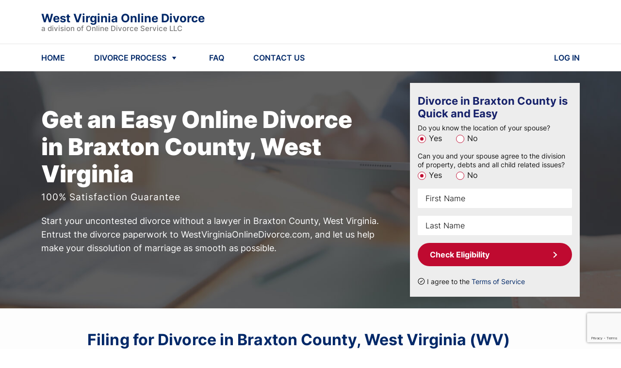

--- FILE ---
content_type: text/html; charset=utf-8
request_url: https://westvirginiaonlinedivorce.com/divorce/braxton-county/
body_size: 17904
content:


<!DOCTYPE html>
<html lang="en">

<head>
    <meta charset="UTF-8">
    <meta name="viewport" content="width=device-width, initial-scale=1, maximum-scale=1, user-scalable=no">
    
    <meta name="description" content="Filing for Divorce in Braxton County, West Virginia ✓ Get Your Divorce Papers for $159 ✓ Quick And Cheap Do-It-Yourself Divorce in Braxton County ✓">


    
    

    


    
        <link rel="icon" href="https://westvirginiaonlinedivorce.com/static/multisite/img/multisite/regional_sites_common/favicon.1508fe41e118.png">
    

    


    
    <script type="application/ld+json">
    {
      "@context": "http://schema.org/",
      "@type": "legalservice",
      "brand": {
          "@type": "Brand",
          "logo": "https://westvirginiaonlinedivorce.com/static/multisite/img/multisite/regional_sites/westvirginiaonlinedivorce/logo-publisher-west-virginia.png"
      },
      "address": {
          "@type": "PostalAddress",
          "addressLocality": "833-498-2990",
          "addressRegion": "WA",
          "postalCode": "98034",
          "streetAddress": "Corporate Center 11335 Northeast 122nd"
      },
      "contactPoint": {
          "@type": "ContactPoint",
          "telephone": "833-498-2990",
          "contactType": "Customer service"
      },
      "telephone": "833-498-2990",
      "name": "Online Divorce Service, LLC",
      "priceRange": "159",
      "image": "https://westvirginiaonlinedivorce.com/static/multisite/img/multisite/regional_sites/westvirginiaonlinedivorce/logo-publisher-west-virginia.png"
    }
    </script>
    

    
    

    
    <title>Filing for Divorce in Braxton County, West Virginia | Braxton County Divorce</title>


    
        



    <script id="allFeatureFlagsData" type="application/json">{"new-ls": false, "ls_post_answer_submission": true, "attorney_post_purchase_interstitial_v2": true, "ls_payment_page_redesign": false, "testing-experiments": "control", "test_local_eval_flag": false, "login_with_google": true, "email_registration_project": true, "ls_cookie_pro": false, "wa_wahkiakum_county_flow": true, "self_refunds": true, "disable_attorney_interstitial_on_payment_page": true}</script>
    <script>
        !function(t,e){var o,n,p,r;e.__SV||(window.posthog=e,e._i=[],e.init=function(i,s,a){function g(t,e){var o=e.split(".");2==o.length&&(t=t[o[0]],e=o[1]),t[e]=function(){t.push([e].concat(Array.prototype.slice.call(arguments,0)))}}(p=t.createElement("script")).type="text/javascript",p.async=!0,p.src=s.api_host.replace(".i.posthog.com","-assets.i.posthog.com")+"/static/array.js",(r=t.getElementsByTagName("script")[0]).parentNode.insertBefore(p,r);var u=e;for(void 0!==a?u=e[a]=[]:a="posthog",u.people=u.people||[],u.toString=function(t){var e="posthog";return"posthog"!==a&&(e+="."+a),t||(e+=" (stub)"),e},u.people.toString=function(){return u.toString(1)+".people (stub)"},o="init capture register register_once register_for_session unregister unregister_for_session getFeatureFlag getFeatureFlagPayload isFeatureEnabled reloadFeatureFlags updateEarlyAccessFeatureEnrollment getEarlyAccessFeatures on onFeatureFlags onSessionId getSurveys getActiveMatchingSurveys renderSurvey canRenderSurvey getNextSurveyStep identify setPersonProperties group resetGroups setPersonPropertiesForFlags resetPersonPropertiesForFlags setGroupPropertiesForFlags resetGroupPropertiesForFlags reset get_distinct_id getGroups get_session_id get_session_replay_url alias set_config startSessionRecording stopSessionRecording sessionRecordingStarted captureException loadToolbar get_property getSessionProperty createPersonProfile opt_in_capturing opt_out_capturing has_opted_in_capturing has_opted_out_capturing clear_opt_in_out_capturing debug".split(" "),n=0;n<o.length;n++)g(u,o[n]);e._i.push([i,s,a])},e.__SV=1)}(document,window.posthog||[]);
        posthog.init("phc_Em0MfmiTZ4mFAGrpiFhP1H1rfgpAFNCtih2DzC2t337", {
            
                api_host: "https://ph.divorceonlineservice.com",
                ui_host: "https://us.i.posthog.com",
            
            advanced_disable_feature_flags: true,
            bootstrap: {
                featureFlags: JSON.parse(document.getElementById('allFeatureFlagsData').textContent)
            },
            
            loaded: function (posthog) {
                
                    posthog.identify("63:135169108", {state: ""});
                
                if (!!window.location.search) {
                    const searchParams = Object.fromEntries(new URLSearchParams(window.location.search).entries());
                    posthog.register(searchParams);
                }
                
                    posthog.register({
                        site: 'West Virginia Online Divorce'
                    })
                
            },
        });
        
        
        

        document.querySelectorAll("a[href='/logout/']").forEach(function (element) {
            element.addEventListener("click", function () {
                posthog.reset(true);
                Object.keys(window.localStorage).forEach(
                  (key) => /^questionnaire:(\d+)$/.test(key) && window.localStorage.removeItem(key)
                );
            });
        });

        function updateUserPosthogSurface(surfaceUserData, doneCb = () => {}) {
            // surfaceUserData = "[{'product': ID, 'surface': 'surf_1'}, {'product': ID, 'surface': 'surf_2'}]"
            const productToSkip = ['shipping_free'] // add here products that not need to track in Ph
            if (productToSkip.includes(surfaceUserData.product)) {
                doneCb()
                return
            }
            $.post("/ajax-update-user-data/", {new_data: `{"posthog_purchase_data": ${surfaceUserData || '""'}}`, csrfmiddlewaretoken: $('[name=csrfmiddlewaretoken]').val() || 'rQaNj4wdDAQ3gz1FqfwyaZbfRqKcLLDwkevGjuabl8V5gOYCgEvZEKYUVyy7uorr', })
            .fail(function(data) {
                const errors = JSON.parse(data.responseText)
                console.log(errors.error)
                posthog.capture('Error update user surface before buying')
            })
            .always(doneCb)
        }

        function sendPosthogCapture(eventName, surface, product, surface_details='') {
            posthog.capture(eventName, {surface, product, surface_details})
        }
        
        

        let selectorsForOfferDeclined
        
        
            document.addEventListener("DOMContentLoaded" , function () {
                

                

                $('#mediationBanner').length && sendPosthogCapture('Offer Presented', 'case_progress_banner', 'Mediation')
                $('#attyBanner').length && sendPosthogCapture('Offer Presented', 'case_progress_banner', 'Attorney Assistance (Two Sessions)')
                $('#attyBanner').length && sendPosthogCapture('Offer Presented', 'case_progress_banner', 'Attorney Assistance (One Session)')

                $('#parentingClassWithCoparenterScripts, #parentingClassModal').on('show.bs.modal', function() {
                    sendPosthogCapture('Offer Presented', 'forms_page_interstitial', 'Parenting Class (1 Account)')
                    sendPosthogCapture('Offer Presented', 'forms_page_interstitial', 'Parenting Class (2 Accounts)')
                })

                selectorsForOfferDeclined = $('[data-modal-posthog-decline-event] [data-dismiss="modal"]:not([data-not-send-declined-event]), [data-modal-posthog-decline-event] .no a, [data-modal-posthog-decline-event] .no-thank')

                function sendPosthogDivorceAssistanceFlow(eventType, surface) {
                   posthog.capture(eventType, {surface})
                }
                $(document).on('click', '[data-atty-posthog]', function(e) {
                    const [eventType, surface] = $(e.target).data('atty-posthog')
                    sendPosthogDivorceAssistanceFlow(eventType, surface)
                })

                $('#platinumUpSaleModal, #platinumLocation').on('show.bs.modal', () => {
                    sendPosthogCapture("Offer Presented", "products_page", "Platinum")
                })

                
            });
        

        document.addEventListener("DOMContentLoaded" , function () {
            
            $("#attorneyAssistanceUpsellForPaymentPageModal").one("shown.bs.modal", () => {
                sendPosthogCapture('Offer Presented', 'payment_interstitial', 'Attorney Assistance (Two Sessions)')
                sendPosthogCapture('Offer Presented', 'payment_interstitial', 'Attorney Assistance (One Session)')
            })

            
        })

        

        
        
    </script>

    

    
    
    <link rel="stylesheet" href="/static/main/css/bootstrap4/bootstrap.min.8cccb0e23303.css">
    <link rel="stylesheet" href="/static/multisite/css/regional_sites/westvirginiaonlinedivorce/home-main.d55feaa1fd89.css">
    <link rel="stylesheet" href="/static/multisite/css/regional_sites/banner-discount.2eae3b0102bd.css">
    <link rel="stylesheet" href="/static/multisite/css/regional_sites/exp-update-home.7eeed7797890.css">


    <link rel="stylesheet" href="/static/main/css/swiper/swiper.min.26c92f136642.css">


    <link href="/static/multisite/css/regional_sites/affirm-styles.63d7fb0775b8.css" rel="preload stylesheet" as="style" fetchpriority="low" crossorigin>

    
        
            <script src="/static/main/js/bootstrap4/popper.min.708fb2c27a5f.js"></script>
            <script src="/static/main/js/jquery-1.9.1.min.643c1fcd7633.js"></script>
            <script src="/static/main/js/swiper.min.a40c86425372.js"></script>
            <script src="/static/main/js/bootstrap4/bootstrap.min.5fd3f4a60bdf.js"></script>
            <script src="/static/main/js/inputmask_version4/jquery.inputmask.bundle.min.8b8c79ba675c.js"></script>
        
        
        
        
        
            <script type="text/javascript" src="/static/multisite/js/regional_sites/scripts_before_payment.cc0b5405edc4.js" charset="utf-8"></script>
            
            <script>
                $(function () {
                    
                        fns.fieldsNotRequired();
                    
                    fns.layoutFix();
                    
                        fns.headerNavScripts();
                    
                    
    
    fns.formEligibilityScripts();
    fns.loadImgDelay();
    

    fns.reviewsBlockSwiper();


                    
                });
            </script>
        
    

    
        
    

    <script>
        
        includesFN = function (search, start) {
            if (typeof start !== 'number') { start = 0 }
            if (start + search.length > this.length) { return false }
            else { return this.indexOf(search, start) !== -1 }
        };
        if (!Array.prototype.includes) { Array.prototype.includes = includesFN }
        if (!String.prototype.includes) { String.prototype.includes = includesFN }
    </script>

    <!--Canonical URL-->
    <link rel="canonical" href="https://westvirginiaonlinedivorce.com/divorce/braxton-county/"/>

    
        
            

            
                <script>(function(w,d,s,l,i){w[l]=w[l]||[];w[l].push({'gtm.start':
                new Date().getTime(),event:'gtm.js'});var f=d.getElementsByTagName(s)[0],
                j=d.createElement(s),dl=l!='dataLayer'?'&l='+l:'';j.async=true;j.src=
                'https://www.googletagmanager.com/gtm.js?id='+i+dl;f.parentNode.insertBefore(j,f);
                })(window,document,'script','dataLayer','GTM-WBZ5JKK');</script>
            

            <script>
                window.dataLayer = window.dataLayer || [];
                function gtag() { dataLayer.push(arguments); }
                gtag('js', new Date());
                gtag('config', 'AW-762545827', { 'allow_enhanced_conversions': true });
                
                gtag('userId', '135169108');
            </script>
        
    

    
        
            
        
    

    
<script>
    function getOsFromUserAgent() {
        const userAgent = window.navigator.userAgent;
        if (/like Mac/.test(userAgent)) {
            return "iOS";
        }
        if (/Mac/.test(userAgent)) {
            return "Mac OS";
        }
        if (/Android/.test(userAgent)) {
            return "Android OS";
        }
        if (/Linux/.test(userAgent)) {
            return "Linux OS";
        }
        if (/Win/.test(userAgent)) {
            return "Windows OS";
        }
        return "Unknown OS";
    }
    function CustomEventTracker() {
        this.commonData = {
            csrfmiddlewaretoken: "rQaNj4wdDAQ3gz1FqfwyaZbfRqKcLLDwkevGjuabl8V5gOYCgEvZEKYUVyy7uorr",
            os: getOsFromUserAgent(),
            url: window.location.href,
            referer: document.referrer,
            page_title: document.title
        };
        this.getEventData = function (params) {
            const eventData = {
                event_type: params.type
            };
            switch (params.type) {
                case "PageView":
                    
                    break;
                case "Click":
                    if (!params.element) {
                        return null;
                    }
                    eventData.target_tag = params.element.tagName.toLowerCase();
                    eventData.target_class = params.element.className || "";
                    eventData.target_text = params.element.innerText || "";
                    break;
                case "ModalShown":
                case "ModalHidden":
                    if (!params.element) {
                        return null;
                    }
                    eventData.modal_title = params.element.id || "";
                    break;
                default:
                    return null;
            }
            for (key in this.commonData) {
                eventData[key] = this.commonData[key];
            }
            return eventData;
        };
        this.getFormData = function (eventData) {
            const formData = new FormData();
            for (key in eventData) {
                formData.append(key, eventData[key]);
            }

            return formData;
        };
        this.sendFormData = function (formData) {
            if (window.navigator.sendBeacon) {
                return window.navigator.sendBeacon("/api/v1/events/", formData);
            }
            const xhr = new XMLHttpRequest();
            xhr.open("POST", "/api/v1/events/", true);
            return xhr.send(formData);
        };
        this.sendEvent = function (params) {
            if (!params.type) {
                return null;
            }
            const eventData = this.getEventData(params);
            if (!eventData) {
                return null;
            }
            return this.sendFormData(this.getFormData(eventData));
        };
    }
    const Tracker = new CustomEventTracker();
    Tracker.sendEvent({ type: "PageView" });
    function tracking() {
        $(document).on("click", function (event) {
            const $target = $(event.target);
            if ($target.is("a, button, input[type=submit], input[type=button]")) {
                return Tracker.sendEvent({ type: "Click", element: $target.get(0) });
            }
            const $parent = $target.closest("a, button, input[type=submit], input[type=button]");
            if ($parent.length) {
                return Tracker.sendEvent({ type: "Click", element: $parent.get(0) });
            }
        });
        $(document).on("shown.bs.modal hidden.bs.modal", function (event) {
            return Tracker.sendEvent({ type: event.type === "shown" ? "ModalShown" : "ModalHidden", element: event.target });
        });
    }
    document.addEventListener("DOMContentLoaded", tracking);
</script>


</head>

<body class="home county">

    <noscript><iframe src="https://www.googletagmanager.com/ns.html?id=GTM-WBZ5JKK" height="0" width="0" style="display:none;visibility:hidden"></iframe></noscript>


    



    <header class="position-relative">
    <div class="header-nav">
        <div class="header-container w-100">
            <div class="container d-flex flex-column flex-md-row align-items-md-center justify-content-between py-2 py-md-4">
                <div class="d-flex align-items-center justify-content-between flex-grow-1 zindex2">
                    <a id="logoBlue" href="/" class="header-logo anim-0">
                        <div class="header-brand-name">
                            West Virginia Online Divorce
                        </div>
                        <div class="header-law-company-name">
                            a division of Online Divorce Service LLC
                        </div>
                    </a>
                    <a id="logoWhite" href="/" class="header-logo anim-0" style="display: none;">
                        <div class="header-brand-name text-white">
                            West Virginia Online Divorce
                        </div>
                        <div class="header-law-company-name text-white">
                            a division of Online Divorce Service LLC
                        </div>
                    </a>
                    <div class="flex-shrink-0 d-md-none">
                        <svg class="header-hamburger ham-to-arrow" viewBox="0 0 100 100" width="48">
                            <path class="line top" d="m 30,33 h 40 c 0,0 8.5,-0.68551 8.5,10.375 0,8.292653 -6.122707,9.002293 -8.5,6.625 l -11.071429,-11.071429" />
                            <path class="line middle" d="m 70,50 h -40" />
                            <path class="line bottom" d="m 30,67 h 40 c 0,0 8.5,0.68551 8.5,-10.375 0,-8.292653 -6.122707,-9.002293 -8.5,-6.625 l -11.071429,11.071429" />
                        </svg>
                    </div>
                </div>
            </div>
            <hr class="d-none d-md-block my-0">
            <nav class="container py-md-3">
                <ul class="list-unstyled d-none d-md-flex align-items-center mb-0">
                    <li class="header-nav-item">
                        <a href="/" class="header-nav-item-link">
                            HOME
                        </a>
                    </li>
                    <li class="header-nav-item">
                        <a id="showHeaderDivorceProcessMenu" href="javascript:void(0)" class="d-flex align-items-center header-nav-item-link">
                            <span class="mr-1">DIVORCE PROCESS</span>
                            <svg xmlns="http://www.w3.org/2000/svg" width="24" height="24" fill="none"><path fill="#002868" d="m12 16-4.33-6h8.66L12 16Z"/></svg>
                        </a>
                    </li>
                    <li class="header-nav-item">
                        <a href="/frequently_asked_questions/" class="header-nav-item-link">
                            FAQ
                        </a>
                    </li>
                    
                    <li class="header-nav-item">
                        <a href="/contact_us/" class="header-nav-item-link">
                            CONTACT US
                        </a>
                    </li>
                    <li class="header-nav-item">
                        <a href="/login/" class="header-nav-item-link">
                            LOG IN
                        </a>
                    </li>
                </ul>
                <div class="col-12 d-md-none header-mobile-nav" id="mobileNav">
                    <div class="header-mobile-nav--inner">
                        <a href="/" class="mob-link mb-4">HOME</a>
                        <a href="javascript:void(0)" class="show-header-divorce-process-menu mob-link mb-4">DIVORCE PROCESS</a>
                        <a href="/frequently_asked_questions/" class="mob-link mb-4">FAQ</a>
                        
                        <a href="/contact_us/" class="mob-link mb-4">CONTACT US</a>
                        <a href="/login/" class="mob-link td-underline mb-4">LOG IN</a>
                        
                            <a href="javascript:void(0)" class="tx-btn tx-btn-arrow tx-btn--h52 tx-btn-article-arrow text-center w-100 mt-2 id-homeScrollToForm">CHECK ELIGIBILITY</a>
                        
                    </div>
                </div>
            </nav>

        </div>
    </div>
    
        <div class="container-fluid header-process">
    <div class="container header-process--xs-px">
        <div class="row">
            <div class="col-md-4 header-process--column text-center">
                <div class="header-process-title">How to Start a Divorce</div>
                <a class="header-process--link" href="/residency-requirements/">Residency Requirements</a>
                <a class="header-process--link" href="/grounds-for-divorce/">Grounds for Divorce</a>
            </div>
            <div class="col-md-4 header-process--column text-center">
                <div class="header-process-title">Divorce & Children</div>
                <a class="header-process--link" href="/child-custody/">Child Custody</a>
                <a class="header-process--link" href="/child-support/">Child Support</a>
            </div>
            <div class="col-md-4 header-process--column text-center">
                <div class="header-process-title">
                    <a href="/guarantee/">Our Guarantee</a>
                </div>
            </div>
        </div>
    </div>
</div>
    
    <div class="header-popup-mask"></div>
</header>


    







<main class="">
    
    <section class="home-top">
        <div class="home-top-mask-bg">
            <div class="container">
                <div class="row py-4">
                    <div class="col-xl-8 col-lg-7 col-md-6">
                        <div class="row home-top-desc">
                            <div class="col-lg-11 mt-0 mt-lg-4 mt-xl-5 mb-4 text-center text-sm-left">
                                <span class="h1 home-h1">Get an Easy </span>
                                <br class="d-block d-sm-none">
                                <h1 class="d-inline home-h1 mr-3">Online Divorce in Braxton County, West Virginia</h1>
                                <div class="home-top-guarantee cursor-pointer link-underline mt-2 mb-0" data-toggle="modal" data-target="#serviceSatisfactionGuaranteeModal">100% Satisfaction Guarantee</div>
                            </div>
                            <div class="col-12">
                                <div class="home-top-explain">
                                    Start your uncontested divorce without a lawyer in Braxton County, West Virginia.<br>
                                    Entrust the divorce paperwork to WestVirginiaOnlineDivorce.com, and let us help
                                    make your dissolution of marriage as smooth as possible.
                                </div>

                            </div>
                        </div>
                    </div>
                    <div class="col-xl-4 col-lg-5 col-md-6">
                        <div class="home-top-form py-4 px-3">
                            <div class="d-flex align-items-start mb-2">
                                <div class="home-top-form--title w-100 mr-0">Divorce in Braxton County is Quick and Easy</div>

                            </div>

                            <form action="/divorce/braxton-county/" method="POST">
    <input type="hidden" name="csrfmiddlewaretoken" value="rQaNj4wdDAQ3gz1FqfwyaZbfRqKcLLDwkevGjuabl8V5gOYCgEvZEKYUVyy7uorr">
    <div class="g-recaptcha" data-sitekey="6Lc3ouQqAAAAAL3VUWU3Xy73gy9w9Uiy1X2Rl3gU" id="id_captcha" data-widget-uuid="19f97381c0b54270be02dec912aa4aeb" data-callback="onSubmit_19f97381c0b54270be02dec912aa4aeb" data-size="invisible"></div>

<script src="https://www.google.com/recaptcha/api.js"></script>
<script>
    // Submit function to be called, after reCAPTCHA was successful.
    var onSubmit_19f97381c0b54270be02dec912aa4aeb = function (token) {
        console.log("reCAPTCHA validated for 'data-widget-uuid=\"19f97381c0b54270be02dec912aa4aeb\"'. Submitting form...");
        $(".g-recaptcha[data-widget-uuid='19f97381c0b54270be02dec912aa4aeb']").closest("form").trigger({ type: "submit", skipGrecaptchaExecution: true });
    };
    // Helper function to prevent form submission and execute verification.
    var verifyCaptcha_19f97381c0b54270be02dec912aa4aeb = function (event) {
        if (!event.skipGrecaptchaExecution) {
            event.stopImmediatePropagation();
            // Reset the reCAPTCHA if it has a response, to ensure it is ready for the next execution.
            if (!!grecaptcha.getResponse()) {
                grecaptcha.reset();
                console.log("reCAPTCHA reset for 'data-widget-uuid=\"19f97381c0b54270be02dec912aa4aeb\"'.");
            }
            grecaptcha.execute();
            console.log("reCAPTCHA executed for 'data-widget-uuid=\"19f97381c0b54270be02dec912aa4aeb\"'.");
            return false;
        }
        console.log("reCAPTCHA skipped for 'data-widget-uuid=\"19f97381c0b54270be02dec912aa4aeb\"'. Submitting form...");
    };
    // Bind the helper function to the form submit action.
    document.addEventListener("DOMContentLoaded", function () {
        const form = $(".g-recaptcha[data-widget-uuid='19f97381c0b54270be02dec912aa4aeb']").closest("form");
        form.on("submit", verifyCaptcha_19f97381c0b54270be02dec912aa4aeb);
        const handlers = $._data(form[0]).events.submit; // get all handlers
        handlers.unshift(handlers.pop()); // make handler first
        console.log("reCAPTCHA added for 'data-widget-uuid=\"19f97381c0b54270be02dec912aa4aeb\"'.");
    });
</script>

    
    <div class="mb-3">
        <div class="label">Do you know the location of your spouse?</div>
        
            <label class="mr-4">
                <input type="radio" name="know_spouse_location" value="1" id="id_know_spouse_location_0" required checked>
                <span>Yes</span>
            </label>
        
            <label class="mr-4">
                <input type="radio" name="know_spouse_location" value="2" id="id_know_spouse_location_1" required>
                <span>No</span>
            </label>
        
    </div>
    <div class="mb-3">
        <div class="label">Can you and your spouse agree to the division of property, debts and all child related issues?</div>
        
            <label class="mr-4">
                <input type="radio" name="spouse_in_agreement" value="1" id="id_spouse_in_agreement_0" required checked>
                <span>Yes</span>
            </label>
        
            <label class="mr-4">
                <input type="radio" name="spouse_in_agreement" value="2" id="id_spouse_in_agreement_1" required>
                <span>No</span>
            </label>
        
    </div>

    <div class="name  d-flex flex-column justify-content-end mb-3">
        
        <input type="text" name="first_name" placeholder="First Name" class="form-control" maxlength="50" required id="id_first_name">
    </div>
    <div class="name  d-flex flex-column justify-content-end mb-3">
        
        <input type="text" name="last_name" placeholder="Last Name" class="form-control" maxlength="50" required id="id_last_name">
    </div>
    <button class="tx-btn tx-btn--new-home w-100 mb-3">Check Eligibility</button>
    
    <div class="home-top-form-agreement mt-2 d-flex align-items-center">
        <input type="checkbox" id="checkboxAgreement" class="mr-1 position-relative" checked>
        <label for="checkboxAgreement">I agree to the <a href="/terms_of_service/" target="_blank">Terms of Service</a></label>
    </div>
</form>
                        </div>
                    </div>
                </div>
            </div>
        </div>
    </section>

    <section class="home-howto text-left">
        <div class="container">
            <div class="row">
                <div class="offset-lg-1 col-lg-10">

                    <h2 class="home-howto-h2 text-center text-sm-left">
                        Filing for Divorce in Braxton County, West Virginia (WV)
                    </h2>
                </div>
            </div>
            <div class="row my-4">
                <div class="offset-lg-1 col-lg-10 bg-blue-wrap">
                    <div class="containter bg-blue p-4 position-relative">

                        <div class="row">
                            <div class="col-12">
                                <h5 class="mb-3">There are various ways to arrange a divorce, including:</h5>
                            </div>
                            <div class="col-lg-3">
                                <p class="mb-0">&bull; Divorce with a lawyer</p>
                            </div>
                            <div class="col-lg-8">
                                <p>Divorce lawyers typically advise their clients at all stages of the divorce process,
                                    helping to make child arrangements, divide marital property, set the terms for alimony, and more.
                                    They also can represent their clients before the court when the divorce goes to trial.</p>
                            </div>
                            <div class="col-lg-3">
                                <p class="mb-0">&bull; Divorce mediation</p>
                            </div>
                            <div class="col-lg-8">
                                <p>Divorce mediation is a non-competitive and voluntary dispute settlement process. The spouses
                                    meet with an impartial mediator to negotiate the terms of their separation and reach an
                                    agreement both parties can accept.</p>
                            </div>
                            <div class="col-lg-3">
                                <p class="mb-0">&bull; Collaborative divorce</p>
                            </div>
                            <div class="col-lg-8">
                                <p>In a collaborative divorce, both spouses are represented by an attorney trained in collaborative law.
                                    Unlike a traditional approach, all the case participants agree to address the issues in
                                    a non-adversarial manner and strive to avoid litigation.</p>
                            </div>
                            <div class="col-lg-3">
                                <p class="mb-0">&bull; Unbundled legal services</p>
                            </div>
                            <div class="col-lg-8">
                                <p>Limited scope representation is legal representation that is confined to a specific legal service
                                    versus the entire case. A person can hire an attorney to handle only specific parts of the
                                    case without overpaying for issues they can address on their own.</p>
                            </div>
                            <div class="col-lg-3">
                                <p class="mb-0">&bull; Do-it-Yourself divorce</p>
                            </div>
                            <div class="col-lg-8">
                                <p>A DIY divorce is ending the marriage without a lawyer. In legal terms, this procedure is called Pro Se divorce.</p>
                            </div>
                        </div>
                    </div>
                </div>
            </div>
            <div class="row">
                <div class="offset-lg-1 col-lg-5">
                    <p>It is possible to file your own divorce and complete the process without legal aid in the US, though
                        such an approach is not typically recommended in complex, contested cases.<br>
                        Simplified and uncontested cases are easier to handle on your own, but they should also be faced with
                        responsibility. Even the most straightforward divorce can take a lot of time and require knowledge
                        of Family law and court rules.</p>
                </div>
                <div class="col-lg-5">
                    <p>That’s where WestVirginiaOnlineDivorce.com can assist. This paperwork preparation service helps
                        its users to get the necessary dissolution forms completed and prepare for an uncontested divorce
                        in Braxton County as quickly and efficiently as possible.</p>
                </div>
            </div>
        </div>
    </section>

    <section class="home-withbg">
        <div class="container">
            <div class="row">
                <div class="offset-lg-1 col-lg-10 py-md-5 home-withbg-mask">
                    <div class="row">
                        <div class="offset-xl-3 col-xl-6 offset-lg-2 col-lg-8 offset-md-1 col-md-10 mb-md-3 home-withbg-title">
                            We provide you with:
                        </div>
                    </div>
                    <div class="row">

                        <ul class="offset-md-1 col-md-10 col-12 home-withbg-list">
                            <li>All Required West Virginia State Forms.</li>
                            <li>West Virginia-Specific Court Filing Instructions.</li>
                            <li>Unlimited Revisions for as long as your account is active.</li>
                        </ul>
                    </div>
                </div>
            </div>
        </div>
    </section>

    <section class="home-articles position-relative">

        <div class="container">
            <div class="row">
                <div class="offset-lg-1 col-lg-11">
                    <h2 class="home-articles-h2 mb-3 text-center text-sm-left">
                        Online Divorce in Braxton County, West Virginia (WV)
                    </h2>
                </div>
                <div class="offset-lg-1 col-lg-5 col-md-6">
                    <p class="mb-0 mb-md-2">Online divorce is an affordable and stress-free way to prepare for an uncontested
                        divorce in Braxton County, West Virginia, without a lawyer.<br>
                        Using the West Virginia Online Divorce assistance service, you can save time and money and avoid the
                        hassle of filling out divorce papers.</p>
                </div>
                <div class="col-lg-5 col-md-6">
                    <p>Just complete the questionnaire on the website, and we will provide you with divorce forms complying
                        with your case's peculiarities and fill them out for you in just a couple of days.<br>
                        WestVirginiaOnlineDivorce.com considers the West Virginia Code and Rules of Civil
                        Procedure to ensure that the judge will approve your paperwork with no problem.</p>
                </div>
            </div>
        </div>
    </section>

    <section class="home-withbg">
        <div class="container">
            <div class="row">
                <div class="offset-lg-1 col-lg-10 py-md-5 home-withbg-mask">
                    <div class="row">
                        <div class="offset-lg-2 col-lg-8 offset-md-1 col-md-10 mb-md-3 home-withbg-title d-flex flex-direction-column justify-content-center">
                            The basic steps a user should take to enjoy West Virginia Online Divorce benefits:
                        </div>
                    </div>
                    <div class="row">
                        <ol class="col-md-12 mx-3 mx-md-0 home-withbg-list custom-list-numbers">
                            <li>Check if your divorce case can be processed online by answering a couple of questions on the homepage.</li>
                            <li>Provide the case details that will help us to fill out the required divorce documents.</li>
                            <li>When your forms are ready two business days later, we will notify you by email. Log in to your
                                account and download your printable divorce forms in PDF.</li>
                            <li>Contact your local courthouse, and follow our step-by-step instructions to know how to file for divorce in
                                Braxton County.</li>
                        </ol>
                    </div>
                </div>
            </div>
        </div>
    </section>

    <section class="home-steps">
    <div class="container py-5">
            <div class="h2 home-steps-h2 d-none d-md-block">Here’s how our process works.</div>
            <div class="h2 home-steps-h2 d-md-none">Looks complicated? <br>Get your hassle-free divorce</div>
            <div class="d-none d-lg-flex justify-content-center mb-3">
                <div class="home-steps-step mr-1">
                    <div class="home-steps-step--text">
                        <span>Qualify for divorce</span><span class="font-weight-bold digit">1</span>
                    </div>
                </div>
                <div class="home-steps-step mr-1">
                    <div class="home-steps-step--text">
                        <span>Provide your case details</span><span class="font-weight-bold digit">2</span>
                    </div>
                </div>
                <div class="home-steps-step mr-1">
                    <div class="home-steps-step--text">
                        <span>Get your papers</span><span class="font-weight-bold digit">3</span>
                    </div>
                </div>
                <div class="home-steps-step">
                    <div class="home-steps-step--text">
                        <span>File for divorce</span><span class="font-weight-bold digit">4</span>
                    </div>
                </div>
            </div>
            <div class="d-flex justify-content-center">
                
                    <a class="tx-btn tx-btn-arrow home-steps-button id-homeScrollToForm" href="javascript:void(0)">Get Divorce Forms</a>
                
            </div>
        </div>
</section>

    

<section class="block-reviews pt-3 pb-4 py-md-4 py-lg-5">
    <div class="container">
        <div class="block-reviews-h2 text-center">Customer Testimonials</div>
        <div class="row block-reviews-swiper-container swiper-container">
            <div class="swiper-wrapper">
                <div class="col-xl-3 col-lg-4 col-md-6 col-10 swiper-slide">
                    <div class="review d-flex flex-column">
                        <div class="d-flex justify-content-between align-items-center flex-wrap mb-2">
                            <div class="review-name">Maria P.</div>
                        </div>
                        <div class="review-text mb-2">
                            West Virginia Online Divorce was great! I saved time and money by choosing this website to organize
                            my divorce paperwork, and there were no problems with any of the forms at the court clerk's office.
                            Thanks!
                        </div>
                        <img class="d-block mt-auto ml-auto"
                            src="/static/multisite/img/multisite/regional_sites_common/review-page-5star.c8c32ed02a35.svg"
                            alt="Review stars">
                    </div>
                </div>
                <div class="col-xl-3 col-lg-4 col-md-6 col-10 swiper-slide">
                    <div class="review d-flex flex-column">
                        <div class="d-flex justify-content-between align-items-center flex-wrap mb-2">
                            <div class="review-name">Kylie G.</div>
                        </div>
                        <div class="review-text mb-2">
                            WestVirginiaOnlineDivorce.com offers the perfect option for anyone who wants to get divorce
                            forms completed as soon as possible, avoiding red tape. This affordable, easy-to-use and reliable
                            DIY divorce service really helped make our divorce smooth and straightforward.
                        </div>
                        <img class="d-block mt-auto ml-auto"
                            src="/static/multisite/img/multisite/regional_sites_common/review-page-5star.c8c32ed02a35.svg"
                            alt="Review stars">
                    </div>
                </div>
                <div class="col-xl-3 col-lg-4 col-md-6 col-10 swiper-slide">
                    <div class="review d-flex flex-column">
                        <div class="d-flex justify-content-between align-items-center flex-wrap mb-2">
                            <div class="review-name">Mia J.</div>
                        </div>
                        <div class="review-text mb-2">
                            Thank you sooo much!! I got my divorce forms in only two days, and everything was completed accurately.
                            I filed them with my local court with no hassle, and nothing needed to be changed or added.
                            Highly recommend  WestVirginiaOnlineDivorce.com to everyone!
                        </div>
                        <img class="d-block mt-auto ml-auto"
                            src="/static/multisite/img/multisite/regional_sites_common/review-page-4star.247d2f0f7faf.svg"
                            alt="Review stars">
                    </div>
                </div>
                <div class="col-xl-3 col-lg-4 col-md-6 col-10 swiper-slide">
                    <div class="review d-flex flex-column">
                        <div class="d-flex justify-content-between align-items-center flex-wrap mb-2">
                            <div class="review-name">Mark F.</div>
                        </div>
                        <div class="review-text mb-2">
                            It was a straightforward, efficient, and very informative process. I'm pleased with the service
                            and with how quickly they prepared all the required divorce forms.
                            West Virginia Online Divorce made my divorce more manageable and less expensive.
                        </div>
                        <img class="d-block mt-auto ml-auto"
                            src="/static/multisite/img/multisite/regional_sites_common/review-page-5star.c8c32ed02a35.svg"
                            alt="Review stars">
                    </div>
                </div>
                <div class="col-xl-3 col-lg-4 col-md-6 col-10 swiper-slide">
                    <div class="review d-flex flex-column">
                        <div class="d-flex justify-content-between align-items-center flex-wrap mb-2">
                            <div class="review-name">Dan C.</div>
                        </div>
                        <div class="review-text mb-2">
                            Very good value for money. I'm happy I found WestVirginiaOnlineDivorce.com and did not have
                            to deal with overwhelming divorce paperwork. The process was easy to follow, and the provided
                            instructions were thorough and helpful. Thank you so much!
                        </div>
                        <img class="d-block mt-auto ml-auto"
                            src="/static/multisite/img/multisite/regional_sites_common/review-page-5star.c8c32ed02a35.svg"
                            alt="Review stars">
                    </div>
                </div>
                <div class="col-xl-3 col-lg-4 col-md-6 col-10 swiper-slide">
                    <div class="review d-flex flex-column">
                        <div class="d-flex justify-content-between align-items-center flex-wrap mb-2">
                            <div class="review-name">Ellie S.</div>
                        </div>
                        <div class="review-text mb-2">
                            I would highly recommend West Virginia Online Divorce to anyone who needs help with their uncontested
                            divorce in WV. They filled out all the required divorce forms for me in a couple of days. Fast and
                            without mistakes! There were no issues with the court clerk's office, and now we're already
                            waiting for a hearing date
                        </div>
                        <img class="d-block mt-auto ml-auto"
                            src="/static/multisite/img/multisite/regional_sites_common/review-page-5star.c8c32ed02a35.svg"
                            alt="Review stars">
                    </div>
                </div>
                <div class="col-xl-3 col-lg-4 col-md-6 col-10 swiper-slide">
                    <div class="review d-flex flex-column">
                        <div class="d-flex justify-content-between align-items-center flex-wrap mb-2">
                            <div class="review-name">Laura G.</div>
                        </div>
                        <div class="review-text mb-2">
                            I definitely recommend WestVirginiaOnlineDivorce.com. I took care of my divorce forms
                            very quickly using this website. In general, it made the entire process smooth and effortless.
                            Thank you!
                        </div>
                        <img class="d-block mt-auto ml-auto"
                            src="/static/multisite/img/multisite/regional_sites_common/review-page-5star.c8c32ed02a35.svg"
                            alt="Review stars">
                    </div>
                </div>
                <div class="col-xl-3 col-lg-4 col-md-6 col-10 swiper-slide">
                    <div class="review d-flex flex-column">
                        <div class="d-flex justify-content-between align-items-center flex-wrap mb-2">
                            <div class="review-name">Gabriel H.</div>
                        </div>
                        <div class="review-text mb-2">
                            West Virginia Online Divorce is amazing - user-friendly, straightforward, very prompt, and reasonably
                            priced. It’s all you need if your spouse isn’t contesting the case and paperwork is the
                            main issue plaguing you.
                        </div>
                        <img class="d-block mt-auto ml-auto"
                            src="/static/multisite/img/multisite/regional_sites_common/review-page-5star.c8c32ed02a35.svg"
                            alt="Review stars">
                    </div>
                </div>
                <div class="col-xl-3 col-lg-4 col-md-6 col-10 swiper-slide">
                    <div class="review d-flex flex-column">
                        <div class="d-flex justify-content-between align-items-center flex-wrap mb-2">
                            <div class="review-name">Anthony D.</div>
                        </div>
                        <div class="review-text mb-2">
                            I used WestVirginiaOnlineDivorce.com several months ago, and I am very satisfied with
                            the results. My divorce forms were done right, and I had no problem at the circuit court.
                            Now, I’m happily single!
                        </div>
                        <img class="d-block mt-auto ml-auto"
                            src="/static/multisite/img/multisite/regional_sites_common/review-page-5star.c8c32ed02a35.svg"
                            alt="Review stars">
                    </div>
                </div>
            </div>
        </div>
        <div class="sw-button-prev d-none d-lg-block">
            <svg width="9" height="13" viewBox="0 0 9 13" fill="none" xmlns="http://www.w3.org/2000/svg">
                <path d="M7.5 1L2 6.5L7.5 12" stroke="white" stroke-width="2" />
            </svg>
        </div>
        <div class="sw-button-next d-none d-lg-block">
            <svg width="8" height="13" viewBox="0 0 8 13" fill="none" xmlns="http://www.w3.org/2000/svg">
                <path d="M1 1L6.5 6.5L1 12" stroke="white" stroke-width="2" />
            </svg>
        </div>
    </div>
</section>

</main>


    
        


<footer class="footer footer-full">
    <div class="container">
        <nav class="row main-links" style="transform: translate3d(0,0,0);">
            <div class="col-12">
                <div class="d-flex align-items-center d-md-none">
                    <a class="login-link" href="/login/">Log in</a>
                </div>
            </div>
            <div class="col-12">
                <ul class="main-links_inner list-unstyled mb-0 d-md-inline-flex justify-content-md-between w-100 flex-md-wrap flex-lg-nowrap">
                    <li class="mr-md-3"><a href="/">Home</a></li>
                    <li class="mr-md-3"><a href="/contact_us/">Contact us</a></li>
                    <li class="mr-md-3"><a href="/frequently_asked_questions/">FAQ</a></li>
                    
                    <li class="mr-md-3"><a href="/policy/">Privacy Policy</a></li>
                    
                        <li class="mr-md-3"><a href="/terms_of_use/">Terms of use</a></li>
                    
                    
                    <li class="d-none d-md-inline"><a href="/login/">Log in</a></li>
                </ul>
            </div>
        </nav>
        <hr class="hr">
        <div class="row seo-links position-relative">
            <div class="col-12">
                <ul class="list-unstyled mb-0" style="transform: translate3d(0,0,0);">
                    
                        <li><a href="/residency-requirements/">Residency Requirements</a></li>
<li><a href="/grounds-for-divorce/">Grounds for Divorce</a></li>


<li><a href="/child-custody/">Child Custody</a></li>
<li><a href="/child-support/">Child Support</a></li>
<li><a href="/guarantee/">Our Guarantee</a></li>
                    
                </ul>
                <div class="d-none d-md-block mt-2">
                    <a href="/sitemap/">Sitemap</a>
                </div>
                <hr class="hr d-md-none">
                <div class="mt-3">
                    <p>Disclaimer:
                        
                            <span class="d-block my-2">
                                * Purchase provides access to the platform and support services for 30 days. After 30 days, access automatically renews monthly and your card will automatically be charged $39.99. Cancel renewals any time by visiting <a href="/profile/">My Profile</a>.
                            </span>
                        
                        WestVirginiaOnlineDivorce is not a law firm and its services, website, forms or
                        templates are not a substitute for the advice or services of an attorney.
                        WestVirginiaOnlineDivorce provides access to computer-aided self-help services at
                        your specific direction. WestVirginiaOnlineDivorce’s website and written instructions provide general
                        information about the divorce process only; we cannot give you any specific advice, opinions or recommendations
                        as to your selection or completion of forms or your particular legal rights, remedies or options.
                        WestVirginiaOnlineDivorce is a website that provides access to self-guided online questionnaires.
                        WestVirginiaOnlineDivorce does not sell blank forms, and a user can download those on a court's website.</p>
                    
                </div>
                <div class="mb-2 mb-sm-3 js-sample-docs-link" style="display: none">
                    <a class="sample-docs-link text-capitalize" href="/sample-documents/">West Virginia Sample Documents</a>
                </div>
                <div class="terms-of-use mt-md-3">
    <p class="mb-sm-3 mb-2">Your access to the website is subject to our
        <a class="anim-0" href="/terms_of_use/" target="_blank"><u>Terms Of Use</u></a>.</p>
    <p class="mb-0">This website is not associated or affiliated with the state of West Virginia.</p>
</div>

                <hr class="hr">
                <div class="copyright">
                    <p class="fz12 text-center mt-2 mb-0">&copy; 2000-2026 Online Divorce Service, LLC, All Rights Reserved</p>
                </div>
            </div>
        </div>
    </div>
</footer>


    




<div class="modal modal-v2025 fade" id="modalDefaultMessage" tabindex="-1" role="dialog" aria-labelledby="modalDefaultMessage"
     aria-hidden="true" data-backdrop="static" data-keyboard="false">
    <div class="modal-dialog modal-dialog-centered" role="document">
        <div class="modal-content modal-wrapper">
            <div class="modal-body w-100">
                <div class="d-flex justify-content-end">
                    <button type="button" class="close position-static" data-dismiss="modal" aria-label="Close">
                        <svg xmlns="http://www.w3.org/2000/svg" width="20" height="20" fill="none"><path stroke="#6B7280" stroke-linecap="round" stroke-linejoin="round" stroke-width="1.5" d="M5 15 15 5M5 5l10 10"/></svg>
                    </button>
                </div>
                <p class="modal-title mb-0" data-title=""></p>
                <p class="text-18 mb-0" data-message=""></p>
            </div>
            <div class="modal-footer">
                <button class="btn btn-main px-3" data-dismiss="modal">OK</button>
            </div>
        </div>
    </div>
</div>
<div class="modal fade" id="modalPaymentFailed" tabindex="-1" role="dialog" aria-labelledby="modalPaymentFailed"
     aria-hidden="true" data-backdrop="static" data-keyboard="false">
    <div class="modal-dialog modal-dialog-centered modal-lg" role="document">
        <div class="modal-content modal-wrapper">
            <div class="modal-body p-sm-5 p-3">
                <div class="d-flex align-items-center justify-content-between mb-4">
                    <h4 class="modal-title mb-0">
                        <span class="h4">Sorry, something went wrong</span>
                    </h4>
                    <button type="button" class="close" data-dismiss="modal" aria-label="Close"><span aria-hidden="true">×</span></button>
                </div>
                <div class="error">
                    <div class="error-text text-18 text-danger mb-3">Error</div>
                    <div>Please contact our Client Support Team at <a href="tel:18334982990" class="text-reset">833-498-2990</a></div>
                </div>
            </div>
        </div>
    </div>
</div>


    <div class="modal fade" tabindex="-1" role="dialog" id="serviceSatisfactionGuaranteeModal">
    <div class="modal-dialog modal-lg">
        <div class="modal-content">
            <div class="modal-body p-sm-5 p-3">
                <div class="d-flex align-items-start mb-3 pb-1">
                    <h2 class="h4 text-blue font-weight-bold mb-0">100% Satisfaction Guarantee</h2>
                    <button type="button" class="close ml-auto" data-dismiss="modal" aria-label="Close">
                        <span aria-hidden="true">&times;</span>
                    </button>
                </div>

                <p class="text-blue mb-2">Our refund policy:</p>
                <p class="fz16 mb-2 mb-md-3 pb-md-1">
                    At WestVirginiaOnlineDivorce, we care about our customers and stand by the quality of our services -
                    so we’ll refund our fees on divorce services, other than the activation fee, within the
                    first 30 days of purchase if you're unhappy with our services. Call or email us and
                    we'll process your refund.
                </p>

                <p class="text-blue mb-2">What it doesn't cover:</p>
                <p class="fz16 mb-2 mb-md-3 pb-md-1">
                    We provide significant services beyond the generation of your divorce forms. Answers to
                    common questions, filing instructions, and customer care provided during the process of
                    using our site are just some of the valuable services we provide. For this reason, we
                    unfortunately cannot grant a refund in cases where a customer has accessed our post-purchase
                    services, including our post-purchase questionnaires, forms, instructions, and customer
                    care center, unless there’s a flaw in our underlying documents. If you have not accessed
                    our post-purchase services, however, you can request a refund within 30 days of purchase.
                </p>
                <p class="fz16 mb-2 mb-md-3 pb-md-1">
                    In addition, we cannot guarantee that a customer's spouse will sign the documents and cannot
                    provide a refund where the spouse refuses.
                </p>
                <p class="fz16 mb-2 mb-md-3 pb-md-1">
                    We cannot provide refunds for fees we collect on behalf of third parties. For example, if you
                    purchase the electronic filing of your documents, complete the documents, and we pay to file
                    with a court, we cannot refund the fees to you. Similarly, if you purchase a package with
                    prepaid shipping labels, we cannot offer a refund for those labels. Finally, fees paid directly
                    to, or for access to, lawyers or for mediation services are not covered by this guarantee.
                </p>

                <br>
                <p>Updated 09/13/2022</p>
            </div>
        </div>
    </div>
</div>


<script>
    document.addEventListener('DOMContentLoaded', function() {
        const stateStr = "west virginia";
        const state = stateStr.replace(/ /g, '-');
        const urlStr = "/ajax-get-state-samples-doc/alabama/";
        const url = urlStr.replace('alabama', state);
        $.ajax({
            method: 'GET',
            url: url,
            statusCode: {
                200: docs => {
                    !$.isEmptyObject(docs) && $('.js-sample-docs-link').show();
                },
                400: data => {
                    data = JSON.parse(data.responseText)
                    console.log(data)
                }
            },
        })
    })
</script>








</body>
</html>


--- FILE ---
content_type: text/html; charset=utf-8
request_url: https://www.google.com/recaptcha/api2/anchor?ar=1&k=6Lc3ouQqAAAAAL3VUWU3Xy73gy9w9Uiy1X2Rl3gU&co=aHR0cHM6Ly93ZXN0dmlyZ2luaWFvbmxpbmVkaXZvcmNlLmNvbTo0NDM.&hl=en&v=PoyoqOPhxBO7pBk68S4YbpHZ&size=invisible&anchor-ms=20000&execute-ms=30000&cb=qb7n0lrnj0fj
body_size: 49330
content:
<!DOCTYPE HTML><html dir="ltr" lang="en"><head><meta http-equiv="Content-Type" content="text/html; charset=UTF-8">
<meta http-equiv="X-UA-Compatible" content="IE=edge">
<title>reCAPTCHA</title>
<style type="text/css">
/* cyrillic-ext */
@font-face {
  font-family: 'Roboto';
  font-style: normal;
  font-weight: 400;
  font-stretch: 100%;
  src: url(//fonts.gstatic.com/s/roboto/v48/KFO7CnqEu92Fr1ME7kSn66aGLdTylUAMa3GUBHMdazTgWw.woff2) format('woff2');
  unicode-range: U+0460-052F, U+1C80-1C8A, U+20B4, U+2DE0-2DFF, U+A640-A69F, U+FE2E-FE2F;
}
/* cyrillic */
@font-face {
  font-family: 'Roboto';
  font-style: normal;
  font-weight: 400;
  font-stretch: 100%;
  src: url(//fonts.gstatic.com/s/roboto/v48/KFO7CnqEu92Fr1ME7kSn66aGLdTylUAMa3iUBHMdazTgWw.woff2) format('woff2');
  unicode-range: U+0301, U+0400-045F, U+0490-0491, U+04B0-04B1, U+2116;
}
/* greek-ext */
@font-face {
  font-family: 'Roboto';
  font-style: normal;
  font-weight: 400;
  font-stretch: 100%;
  src: url(//fonts.gstatic.com/s/roboto/v48/KFO7CnqEu92Fr1ME7kSn66aGLdTylUAMa3CUBHMdazTgWw.woff2) format('woff2');
  unicode-range: U+1F00-1FFF;
}
/* greek */
@font-face {
  font-family: 'Roboto';
  font-style: normal;
  font-weight: 400;
  font-stretch: 100%;
  src: url(//fonts.gstatic.com/s/roboto/v48/KFO7CnqEu92Fr1ME7kSn66aGLdTylUAMa3-UBHMdazTgWw.woff2) format('woff2');
  unicode-range: U+0370-0377, U+037A-037F, U+0384-038A, U+038C, U+038E-03A1, U+03A3-03FF;
}
/* math */
@font-face {
  font-family: 'Roboto';
  font-style: normal;
  font-weight: 400;
  font-stretch: 100%;
  src: url(//fonts.gstatic.com/s/roboto/v48/KFO7CnqEu92Fr1ME7kSn66aGLdTylUAMawCUBHMdazTgWw.woff2) format('woff2');
  unicode-range: U+0302-0303, U+0305, U+0307-0308, U+0310, U+0312, U+0315, U+031A, U+0326-0327, U+032C, U+032F-0330, U+0332-0333, U+0338, U+033A, U+0346, U+034D, U+0391-03A1, U+03A3-03A9, U+03B1-03C9, U+03D1, U+03D5-03D6, U+03F0-03F1, U+03F4-03F5, U+2016-2017, U+2034-2038, U+203C, U+2040, U+2043, U+2047, U+2050, U+2057, U+205F, U+2070-2071, U+2074-208E, U+2090-209C, U+20D0-20DC, U+20E1, U+20E5-20EF, U+2100-2112, U+2114-2115, U+2117-2121, U+2123-214F, U+2190, U+2192, U+2194-21AE, U+21B0-21E5, U+21F1-21F2, U+21F4-2211, U+2213-2214, U+2216-22FF, U+2308-230B, U+2310, U+2319, U+231C-2321, U+2336-237A, U+237C, U+2395, U+239B-23B7, U+23D0, U+23DC-23E1, U+2474-2475, U+25AF, U+25B3, U+25B7, U+25BD, U+25C1, U+25CA, U+25CC, U+25FB, U+266D-266F, U+27C0-27FF, U+2900-2AFF, U+2B0E-2B11, U+2B30-2B4C, U+2BFE, U+3030, U+FF5B, U+FF5D, U+1D400-1D7FF, U+1EE00-1EEFF;
}
/* symbols */
@font-face {
  font-family: 'Roboto';
  font-style: normal;
  font-weight: 400;
  font-stretch: 100%;
  src: url(//fonts.gstatic.com/s/roboto/v48/KFO7CnqEu92Fr1ME7kSn66aGLdTylUAMaxKUBHMdazTgWw.woff2) format('woff2');
  unicode-range: U+0001-000C, U+000E-001F, U+007F-009F, U+20DD-20E0, U+20E2-20E4, U+2150-218F, U+2190, U+2192, U+2194-2199, U+21AF, U+21E6-21F0, U+21F3, U+2218-2219, U+2299, U+22C4-22C6, U+2300-243F, U+2440-244A, U+2460-24FF, U+25A0-27BF, U+2800-28FF, U+2921-2922, U+2981, U+29BF, U+29EB, U+2B00-2BFF, U+4DC0-4DFF, U+FFF9-FFFB, U+10140-1018E, U+10190-1019C, U+101A0, U+101D0-101FD, U+102E0-102FB, U+10E60-10E7E, U+1D2C0-1D2D3, U+1D2E0-1D37F, U+1F000-1F0FF, U+1F100-1F1AD, U+1F1E6-1F1FF, U+1F30D-1F30F, U+1F315, U+1F31C, U+1F31E, U+1F320-1F32C, U+1F336, U+1F378, U+1F37D, U+1F382, U+1F393-1F39F, U+1F3A7-1F3A8, U+1F3AC-1F3AF, U+1F3C2, U+1F3C4-1F3C6, U+1F3CA-1F3CE, U+1F3D4-1F3E0, U+1F3ED, U+1F3F1-1F3F3, U+1F3F5-1F3F7, U+1F408, U+1F415, U+1F41F, U+1F426, U+1F43F, U+1F441-1F442, U+1F444, U+1F446-1F449, U+1F44C-1F44E, U+1F453, U+1F46A, U+1F47D, U+1F4A3, U+1F4B0, U+1F4B3, U+1F4B9, U+1F4BB, U+1F4BF, U+1F4C8-1F4CB, U+1F4D6, U+1F4DA, U+1F4DF, U+1F4E3-1F4E6, U+1F4EA-1F4ED, U+1F4F7, U+1F4F9-1F4FB, U+1F4FD-1F4FE, U+1F503, U+1F507-1F50B, U+1F50D, U+1F512-1F513, U+1F53E-1F54A, U+1F54F-1F5FA, U+1F610, U+1F650-1F67F, U+1F687, U+1F68D, U+1F691, U+1F694, U+1F698, U+1F6AD, U+1F6B2, U+1F6B9-1F6BA, U+1F6BC, U+1F6C6-1F6CF, U+1F6D3-1F6D7, U+1F6E0-1F6EA, U+1F6F0-1F6F3, U+1F6F7-1F6FC, U+1F700-1F7FF, U+1F800-1F80B, U+1F810-1F847, U+1F850-1F859, U+1F860-1F887, U+1F890-1F8AD, U+1F8B0-1F8BB, U+1F8C0-1F8C1, U+1F900-1F90B, U+1F93B, U+1F946, U+1F984, U+1F996, U+1F9E9, U+1FA00-1FA6F, U+1FA70-1FA7C, U+1FA80-1FA89, U+1FA8F-1FAC6, U+1FACE-1FADC, U+1FADF-1FAE9, U+1FAF0-1FAF8, U+1FB00-1FBFF;
}
/* vietnamese */
@font-face {
  font-family: 'Roboto';
  font-style: normal;
  font-weight: 400;
  font-stretch: 100%;
  src: url(//fonts.gstatic.com/s/roboto/v48/KFO7CnqEu92Fr1ME7kSn66aGLdTylUAMa3OUBHMdazTgWw.woff2) format('woff2');
  unicode-range: U+0102-0103, U+0110-0111, U+0128-0129, U+0168-0169, U+01A0-01A1, U+01AF-01B0, U+0300-0301, U+0303-0304, U+0308-0309, U+0323, U+0329, U+1EA0-1EF9, U+20AB;
}
/* latin-ext */
@font-face {
  font-family: 'Roboto';
  font-style: normal;
  font-weight: 400;
  font-stretch: 100%;
  src: url(//fonts.gstatic.com/s/roboto/v48/KFO7CnqEu92Fr1ME7kSn66aGLdTylUAMa3KUBHMdazTgWw.woff2) format('woff2');
  unicode-range: U+0100-02BA, U+02BD-02C5, U+02C7-02CC, U+02CE-02D7, U+02DD-02FF, U+0304, U+0308, U+0329, U+1D00-1DBF, U+1E00-1E9F, U+1EF2-1EFF, U+2020, U+20A0-20AB, U+20AD-20C0, U+2113, U+2C60-2C7F, U+A720-A7FF;
}
/* latin */
@font-face {
  font-family: 'Roboto';
  font-style: normal;
  font-weight: 400;
  font-stretch: 100%;
  src: url(//fonts.gstatic.com/s/roboto/v48/KFO7CnqEu92Fr1ME7kSn66aGLdTylUAMa3yUBHMdazQ.woff2) format('woff2');
  unicode-range: U+0000-00FF, U+0131, U+0152-0153, U+02BB-02BC, U+02C6, U+02DA, U+02DC, U+0304, U+0308, U+0329, U+2000-206F, U+20AC, U+2122, U+2191, U+2193, U+2212, U+2215, U+FEFF, U+FFFD;
}
/* cyrillic-ext */
@font-face {
  font-family: 'Roboto';
  font-style: normal;
  font-weight: 500;
  font-stretch: 100%;
  src: url(//fonts.gstatic.com/s/roboto/v48/KFO7CnqEu92Fr1ME7kSn66aGLdTylUAMa3GUBHMdazTgWw.woff2) format('woff2');
  unicode-range: U+0460-052F, U+1C80-1C8A, U+20B4, U+2DE0-2DFF, U+A640-A69F, U+FE2E-FE2F;
}
/* cyrillic */
@font-face {
  font-family: 'Roboto';
  font-style: normal;
  font-weight: 500;
  font-stretch: 100%;
  src: url(//fonts.gstatic.com/s/roboto/v48/KFO7CnqEu92Fr1ME7kSn66aGLdTylUAMa3iUBHMdazTgWw.woff2) format('woff2');
  unicode-range: U+0301, U+0400-045F, U+0490-0491, U+04B0-04B1, U+2116;
}
/* greek-ext */
@font-face {
  font-family: 'Roboto';
  font-style: normal;
  font-weight: 500;
  font-stretch: 100%;
  src: url(//fonts.gstatic.com/s/roboto/v48/KFO7CnqEu92Fr1ME7kSn66aGLdTylUAMa3CUBHMdazTgWw.woff2) format('woff2');
  unicode-range: U+1F00-1FFF;
}
/* greek */
@font-face {
  font-family: 'Roboto';
  font-style: normal;
  font-weight: 500;
  font-stretch: 100%;
  src: url(//fonts.gstatic.com/s/roboto/v48/KFO7CnqEu92Fr1ME7kSn66aGLdTylUAMa3-UBHMdazTgWw.woff2) format('woff2');
  unicode-range: U+0370-0377, U+037A-037F, U+0384-038A, U+038C, U+038E-03A1, U+03A3-03FF;
}
/* math */
@font-face {
  font-family: 'Roboto';
  font-style: normal;
  font-weight: 500;
  font-stretch: 100%;
  src: url(//fonts.gstatic.com/s/roboto/v48/KFO7CnqEu92Fr1ME7kSn66aGLdTylUAMawCUBHMdazTgWw.woff2) format('woff2');
  unicode-range: U+0302-0303, U+0305, U+0307-0308, U+0310, U+0312, U+0315, U+031A, U+0326-0327, U+032C, U+032F-0330, U+0332-0333, U+0338, U+033A, U+0346, U+034D, U+0391-03A1, U+03A3-03A9, U+03B1-03C9, U+03D1, U+03D5-03D6, U+03F0-03F1, U+03F4-03F5, U+2016-2017, U+2034-2038, U+203C, U+2040, U+2043, U+2047, U+2050, U+2057, U+205F, U+2070-2071, U+2074-208E, U+2090-209C, U+20D0-20DC, U+20E1, U+20E5-20EF, U+2100-2112, U+2114-2115, U+2117-2121, U+2123-214F, U+2190, U+2192, U+2194-21AE, U+21B0-21E5, U+21F1-21F2, U+21F4-2211, U+2213-2214, U+2216-22FF, U+2308-230B, U+2310, U+2319, U+231C-2321, U+2336-237A, U+237C, U+2395, U+239B-23B7, U+23D0, U+23DC-23E1, U+2474-2475, U+25AF, U+25B3, U+25B7, U+25BD, U+25C1, U+25CA, U+25CC, U+25FB, U+266D-266F, U+27C0-27FF, U+2900-2AFF, U+2B0E-2B11, U+2B30-2B4C, U+2BFE, U+3030, U+FF5B, U+FF5D, U+1D400-1D7FF, U+1EE00-1EEFF;
}
/* symbols */
@font-face {
  font-family: 'Roboto';
  font-style: normal;
  font-weight: 500;
  font-stretch: 100%;
  src: url(//fonts.gstatic.com/s/roboto/v48/KFO7CnqEu92Fr1ME7kSn66aGLdTylUAMaxKUBHMdazTgWw.woff2) format('woff2');
  unicode-range: U+0001-000C, U+000E-001F, U+007F-009F, U+20DD-20E0, U+20E2-20E4, U+2150-218F, U+2190, U+2192, U+2194-2199, U+21AF, U+21E6-21F0, U+21F3, U+2218-2219, U+2299, U+22C4-22C6, U+2300-243F, U+2440-244A, U+2460-24FF, U+25A0-27BF, U+2800-28FF, U+2921-2922, U+2981, U+29BF, U+29EB, U+2B00-2BFF, U+4DC0-4DFF, U+FFF9-FFFB, U+10140-1018E, U+10190-1019C, U+101A0, U+101D0-101FD, U+102E0-102FB, U+10E60-10E7E, U+1D2C0-1D2D3, U+1D2E0-1D37F, U+1F000-1F0FF, U+1F100-1F1AD, U+1F1E6-1F1FF, U+1F30D-1F30F, U+1F315, U+1F31C, U+1F31E, U+1F320-1F32C, U+1F336, U+1F378, U+1F37D, U+1F382, U+1F393-1F39F, U+1F3A7-1F3A8, U+1F3AC-1F3AF, U+1F3C2, U+1F3C4-1F3C6, U+1F3CA-1F3CE, U+1F3D4-1F3E0, U+1F3ED, U+1F3F1-1F3F3, U+1F3F5-1F3F7, U+1F408, U+1F415, U+1F41F, U+1F426, U+1F43F, U+1F441-1F442, U+1F444, U+1F446-1F449, U+1F44C-1F44E, U+1F453, U+1F46A, U+1F47D, U+1F4A3, U+1F4B0, U+1F4B3, U+1F4B9, U+1F4BB, U+1F4BF, U+1F4C8-1F4CB, U+1F4D6, U+1F4DA, U+1F4DF, U+1F4E3-1F4E6, U+1F4EA-1F4ED, U+1F4F7, U+1F4F9-1F4FB, U+1F4FD-1F4FE, U+1F503, U+1F507-1F50B, U+1F50D, U+1F512-1F513, U+1F53E-1F54A, U+1F54F-1F5FA, U+1F610, U+1F650-1F67F, U+1F687, U+1F68D, U+1F691, U+1F694, U+1F698, U+1F6AD, U+1F6B2, U+1F6B9-1F6BA, U+1F6BC, U+1F6C6-1F6CF, U+1F6D3-1F6D7, U+1F6E0-1F6EA, U+1F6F0-1F6F3, U+1F6F7-1F6FC, U+1F700-1F7FF, U+1F800-1F80B, U+1F810-1F847, U+1F850-1F859, U+1F860-1F887, U+1F890-1F8AD, U+1F8B0-1F8BB, U+1F8C0-1F8C1, U+1F900-1F90B, U+1F93B, U+1F946, U+1F984, U+1F996, U+1F9E9, U+1FA00-1FA6F, U+1FA70-1FA7C, U+1FA80-1FA89, U+1FA8F-1FAC6, U+1FACE-1FADC, U+1FADF-1FAE9, U+1FAF0-1FAF8, U+1FB00-1FBFF;
}
/* vietnamese */
@font-face {
  font-family: 'Roboto';
  font-style: normal;
  font-weight: 500;
  font-stretch: 100%;
  src: url(//fonts.gstatic.com/s/roboto/v48/KFO7CnqEu92Fr1ME7kSn66aGLdTylUAMa3OUBHMdazTgWw.woff2) format('woff2');
  unicode-range: U+0102-0103, U+0110-0111, U+0128-0129, U+0168-0169, U+01A0-01A1, U+01AF-01B0, U+0300-0301, U+0303-0304, U+0308-0309, U+0323, U+0329, U+1EA0-1EF9, U+20AB;
}
/* latin-ext */
@font-face {
  font-family: 'Roboto';
  font-style: normal;
  font-weight: 500;
  font-stretch: 100%;
  src: url(//fonts.gstatic.com/s/roboto/v48/KFO7CnqEu92Fr1ME7kSn66aGLdTylUAMa3KUBHMdazTgWw.woff2) format('woff2');
  unicode-range: U+0100-02BA, U+02BD-02C5, U+02C7-02CC, U+02CE-02D7, U+02DD-02FF, U+0304, U+0308, U+0329, U+1D00-1DBF, U+1E00-1E9F, U+1EF2-1EFF, U+2020, U+20A0-20AB, U+20AD-20C0, U+2113, U+2C60-2C7F, U+A720-A7FF;
}
/* latin */
@font-face {
  font-family: 'Roboto';
  font-style: normal;
  font-weight: 500;
  font-stretch: 100%;
  src: url(//fonts.gstatic.com/s/roboto/v48/KFO7CnqEu92Fr1ME7kSn66aGLdTylUAMa3yUBHMdazQ.woff2) format('woff2');
  unicode-range: U+0000-00FF, U+0131, U+0152-0153, U+02BB-02BC, U+02C6, U+02DA, U+02DC, U+0304, U+0308, U+0329, U+2000-206F, U+20AC, U+2122, U+2191, U+2193, U+2212, U+2215, U+FEFF, U+FFFD;
}
/* cyrillic-ext */
@font-face {
  font-family: 'Roboto';
  font-style: normal;
  font-weight: 900;
  font-stretch: 100%;
  src: url(//fonts.gstatic.com/s/roboto/v48/KFO7CnqEu92Fr1ME7kSn66aGLdTylUAMa3GUBHMdazTgWw.woff2) format('woff2');
  unicode-range: U+0460-052F, U+1C80-1C8A, U+20B4, U+2DE0-2DFF, U+A640-A69F, U+FE2E-FE2F;
}
/* cyrillic */
@font-face {
  font-family: 'Roboto';
  font-style: normal;
  font-weight: 900;
  font-stretch: 100%;
  src: url(//fonts.gstatic.com/s/roboto/v48/KFO7CnqEu92Fr1ME7kSn66aGLdTylUAMa3iUBHMdazTgWw.woff2) format('woff2');
  unicode-range: U+0301, U+0400-045F, U+0490-0491, U+04B0-04B1, U+2116;
}
/* greek-ext */
@font-face {
  font-family: 'Roboto';
  font-style: normal;
  font-weight: 900;
  font-stretch: 100%;
  src: url(//fonts.gstatic.com/s/roboto/v48/KFO7CnqEu92Fr1ME7kSn66aGLdTylUAMa3CUBHMdazTgWw.woff2) format('woff2');
  unicode-range: U+1F00-1FFF;
}
/* greek */
@font-face {
  font-family: 'Roboto';
  font-style: normal;
  font-weight: 900;
  font-stretch: 100%;
  src: url(//fonts.gstatic.com/s/roboto/v48/KFO7CnqEu92Fr1ME7kSn66aGLdTylUAMa3-UBHMdazTgWw.woff2) format('woff2');
  unicode-range: U+0370-0377, U+037A-037F, U+0384-038A, U+038C, U+038E-03A1, U+03A3-03FF;
}
/* math */
@font-face {
  font-family: 'Roboto';
  font-style: normal;
  font-weight: 900;
  font-stretch: 100%;
  src: url(//fonts.gstatic.com/s/roboto/v48/KFO7CnqEu92Fr1ME7kSn66aGLdTylUAMawCUBHMdazTgWw.woff2) format('woff2');
  unicode-range: U+0302-0303, U+0305, U+0307-0308, U+0310, U+0312, U+0315, U+031A, U+0326-0327, U+032C, U+032F-0330, U+0332-0333, U+0338, U+033A, U+0346, U+034D, U+0391-03A1, U+03A3-03A9, U+03B1-03C9, U+03D1, U+03D5-03D6, U+03F0-03F1, U+03F4-03F5, U+2016-2017, U+2034-2038, U+203C, U+2040, U+2043, U+2047, U+2050, U+2057, U+205F, U+2070-2071, U+2074-208E, U+2090-209C, U+20D0-20DC, U+20E1, U+20E5-20EF, U+2100-2112, U+2114-2115, U+2117-2121, U+2123-214F, U+2190, U+2192, U+2194-21AE, U+21B0-21E5, U+21F1-21F2, U+21F4-2211, U+2213-2214, U+2216-22FF, U+2308-230B, U+2310, U+2319, U+231C-2321, U+2336-237A, U+237C, U+2395, U+239B-23B7, U+23D0, U+23DC-23E1, U+2474-2475, U+25AF, U+25B3, U+25B7, U+25BD, U+25C1, U+25CA, U+25CC, U+25FB, U+266D-266F, U+27C0-27FF, U+2900-2AFF, U+2B0E-2B11, U+2B30-2B4C, U+2BFE, U+3030, U+FF5B, U+FF5D, U+1D400-1D7FF, U+1EE00-1EEFF;
}
/* symbols */
@font-face {
  font-family: 'Roboto';
  font-style: normal;
  font-weight: 900;
  font-stretch: 100%;
  src: url(//fonts.gstatic.com/s/roboto/v48/KFO7CnqEu92Fr1ME7kSn66aGLdTylUAMaxKUBHMdazTgWw.woff2) format('woff2');
  unicode-range: U+0001-000C, U+000E-001F, U+007F-009F, U+20DD-20E0, U+20E2-20E4, U+2150-218F, U+2190, U+2192, U+2194-2199, U+21AF, U+21E6-21F0, U+21F3, U+2218-2219, U+2299, U+22C4-22C6, U+2300-243F, U+2440-244A, U+2460-24FF, U+25A0-27BF, U+2800-28FF, U+2921-2922, U+2981, U+29BF, U+29EB, U+2B00-2BFF, U+4DC0-4DFF, U+FFF9-FFFB, U+10140-1018E, U+10190-1019C, U+101A0, U+101D0-101FD, U+102E0-102FB, U+10E60-10E7E, U+1D2C0-1D2D3, U+1D2E0-1D37F, U+1F000-1F0FF, U+1F100-1F1AD, U+1F1E6-1F1FF, U+1F30D-1F30F, U+1F315, U+1F31C, U+1F31E, U+1F320-1F32C, U+1F336, U+1F378, U+1F37D, U+1F382, U+1F393-1F39F, U+1F3A7-1F3A8, U+1F3AC-1F3AF, U+1F3C2, U+1F3C4-1F3C6, U+1F3CA-1F3CE, U+1F3D4-1F3E0, U+1F3ED, U+1F3F1-1F3F3, U+1F3F5-1F3F7, U+1F408, U+1F415, U+1F41F, U+1F426, U+1F43F, U+1F441-1F442, U+1F444, U+1F446-1F449, U+1F44C-1F44E, U+1F453, U+1F46A, U+1F47D, U+1F4A3, U+1F4B0, U+1F4B3, U+1F4B9, U+1F4BB, U+1F4BF, U+1F4C8-1F4CB, U+1F4D6, U+1F4DA, U+1F4DF, U+1F4E3-1F4E6, U+1F4EA-1F4ED, U+1F4F7, U+1F4F9-1F4FB, U+1F4FD-1F4FE, U+1F503, U+1F507-1F50B, U+1F50D, U+1F512-1F513, U+1F53E-1F54A, U+1F54F-1F5FA, U+1F610, U+1F650-1F67F, U+1F687, U+1F68D, U+1F691, U+1F694, U+1F698, U+1F6AD, U+1F6B2, U+1F6B9-1F6BA, U+1F6BC, U+1F6C6-1F6CF, U+1F6D3-1F6D7, U+1F6E0-1F6EA, U+1F6F0-1F6F3, U+1F6F7-1F6FC, U+1F700-1F7FF, U+1F800-1F80B, U+1F810-1F847, U+1F850-1F859, U+1F860-1F887, U+1F890-1F8AD, U+1F8B0-1F8BB, U+1F8C0-1F8C1, U+1F900-1F90B, U+1F93B, U+1F946, U+1F984, U+1F996, U+1F9E9, U+1FA00-1FA6F, U+1FA70-1FA7C, U+1FA80-1FA89, U+1FA8F-1FAC6, U+1FACE-1FADC, U+1FADF-1FAE9, U+1FAF0-1FAF8, U+1FB00-1FBFF;
}
/* vietnamese */
@font-face {
  font-family: 'Roboto';
  font-style: normal;
  font-weight: 900;
  font-stretch: 100%;
  src: url(//fonts.gstatic.com/s/roboto/v48/KFO7CnqEu92Fr1ME7kSn66aGLdTylUAMa3OUBHMdazTgWw.woff2) format('woff2');
  unicode-range: U+0102-0103, U+0110-0111, U+0128-0129, U+0168-0169, U+01A0-01A1, U+01AF-01B0, U+0300-0301, U+0303-0304, U+0308-0309, U+0323, U+0329, U+1EA0-1EF9, U+20AB;
}
/* latin-ext */
@font-face {
  font-family: 'Roboto';
  font-style: normal;
  font-weight: 900;
  font-stretch: 100%;
  src: url(//fonts.gstatic.com/s/roboto/v48/KFO7CnqEu92Fr1ME7kSn66aGLdTylUAMa3KUBHMdazTgWw.woff2) format('woff2');
  unicode-range: U+0100-02BA, U+02BD-02C5, U+02C7-02CC, U+02CE-02D7, U+02DD-02FF, U+0304, U+0308, U+0329, U+1D00-1DBF, U+1E00-1E9F, U+1EF2-1EFF, U+2020, U+20A0-20AB, U+20AD-20C0, U+2113, U+2C60-2C7F, U+A720-A7FF;
}
/* latin */
@font-face {
  font-family: 'Roboto';
  font-style: normal;
  font-weight: 900;
  font-stretch: 100%;
  src: url(//fonts.gstatic.com/s/roboto/v48/KFO7CnqEu92Fr1ME7kSn66aGLdTylUAMa3yUBHMdazQ.woff2) format('woff2');
  unicode-range: U+0000-00FF, U+0131, U+0152-0153, U+02BB-02BC, U+02C6, U+02DA, U+02DC, U+0304, U+0308, U+0329, U+2000-206F, U+20AC, U+2122, U+2191, U+2193, U+2212, U+2215, U+FEFF, U+FFFD;
}

</style>
<link rel="stylesheet" type="text/css" href="https://www.gstatic.com/recaptcha/releases/PoyoqOPhxBO7pBk68S4YbpHZ/styles__ltr.css">
<script nonce="9zk9HlYqXng7gGvZJb6l_w" type="text/javascript">window['__recaptcha_api'] = 'https://www.google.com/recaptcha/api2/';</script>
<script type="text/javascript" src="https://www.gstatic.com/recaptcha/releases/PoyoqOPhxBO7pBk68S4YbpHZ/recaptcha__en.js" nonce="9zk9HlYqXng7gGvZJb6l_w">
      
    </script></head>
<body><div id="rc-anchor-alert" class="rc-anchor-alert"></div>
<input type="hidden" id="recaptcha-token" value="[base64]">
<script type="text/javascript" nonce="9zk9HlYqXng7gGvZJb6l_w">
      recaptcha.anchor.Main.init("[\x22ainput\x22,[\x22bgdata\x22,\x22\x22,\[base64]/[base64]/[base64]/KE4oMTI0LHYsdi5HKSxMWihsLHYpKTpOKDEyNCx2LGwpLFYpLHYpLFQpKSxGKDE3MSx2KX0scjc9ZnVuY3Rpb24obCl7cmV0dXJuIGx9LEM9ZnVuY3Rpb24obCxWLHYpe04odixsLFYpLFZbYWtdPTI3OTZ9LG49ZnVuY3Rpb24obCxWKXtWLlg9KChWLlg/[base64]/[base64]/[base64]/[base64]/[base64]/[base64]/[base64]/[base64]/[base64]/[base64]/[base64]\\u003d\x22,\[base64]\x22,\x22HibDgkjDlnLDqkxcwr1Hw7knQcKUw6wswoBBIiRYw7XCphfDqEU/w5l3ZDnCpcKRciI5wrMyW8OZdsO+wo3Dl8KDZ01dwrEBwq0BGcOZw4ILHMKhw4tcasKRwp1lXcOWwowCBcKyB8OiPsK5G8O2Z8OyMQzCgMKsw69uwpXDpDPCs2PChsKswrEHZVkVB0fCk8OFwrrDiAzCrsKpfMKQPDscSsK/wqdAEMOFwoMYTMOSwotfW8O7HsOqw4YwI8KJCcOTwofCmX5Pw5YYX2/DuVPCm8K+wovDkmY/KCjDscObwoA9w4XCqcOHw6jDq1rCogs9F208D8ONwqRraMOww7fClsKIX8KxDcKowogzwp/DgWjCq8K3eH4/GAbDuMK9F8OIwpvDh8KSZDbCjQXDsWJsw7LChsO5w6YXwrPCsW7Dq3LDujVZR0I2E8KeYcO1VsOnw540wrEJJzDDrGcHw5dvB2jDmsO9wpRMbMK3wocoY1tGwrl/w4Y6QsO8fRjDom8sfMOsPhAZYcKwwqgcw7nDgsOCWybDsRzDkTfCv8O5MwrCrsOuw6vDtUXCnsOjwpXDsQtYw6fClsOmMRZiwqI8w4MrHR/DmUxLMcOXwrh8wp/DsAV1woN9acORQMKQwpLCkcKRwrLCg2sswpF7wrvCgMOEwqbDrW7DrcO2CMKlwqnCizJCB3ciHgHCicK1wolUw5BEwqE3GMKdLMKVwqLDuAXCpBYRw7xpFX/DqcKtwoFceHxdPcKFwqgsZ8OXQ199w7AjwqlhCyvCrsORw4/CjsOeKQx4w67DkcKOwqvDsRLDnGDDm2/CscO2w6REw6wZw6/DoRjCuzIdwr8WaDDDmMKTBwDDsMKbCAPCv8OyQMKAWR7DoMKww7HCp30nI8O3w6LCvw89w7NFwqjDhjUlw4oNYj14ScO3wo1Tw5Qqw6k7LnNPw68IwopcRF0iM8Okw5LDmn5Ow7tQSRgtVmvDrMKnw5dKa8OsOcOrIcOlJcKiwqHCuiQzw5nCvcK/KsKTw4h3FMOzbzBMAH5iwrpkwrRKJMOrImLDqwwxOsO7wr/DqMKNw7wvDQTDh8O/cFxTJ8KEwpDCrsKnw7fDgMOYwoXDgsOlw6XClW5XccK5wq4fZSw7w6LDkA7DhMOJw4nDssOYSMOUwqzCksKHwp/CnTtewp0nVsORwrd2wo5Dw4bDvMOYPlXCgWzCjTRYwqQzD8OBwq/[base64]/[base64]/DvRI0wpzCjGAqwqjDrsKxHsKiw6rCn8OHVkDDh8KGTcOzAMKNw4o7BcO1cFDDtMK5FzDDo8OewrLDvMOYCMO7w5DClgbDh8OcVsKAw6ZwDz/ChsOIcsK+w7VZw5JAw7sEM8K7SDNtwpV1wrYBEcKgw7PDvmkEIcKqYC4DwrfCssOAwoU9w4o4wqYdwpTDsMK8X8OWT8OfwqZ6w7rCl3jCssKCID17E8ORM8KWDWF6TT7CmsOYAsO/w7wrIsKOwq1FwpVOwqlWZMKRwrzCqcO3wrNSYsKKYsKuYBXDnMKrwpbDncKYw6HCh3JfI8K6wrzCuC4Bw4zDvsKRV8Ojw6jCkcOASGkUw6/CgScswpDCgMKtYXQWU8OlaTDDocOWwqHDkxtqF8KVAX7DvsKXcQsMHsO5QHVrwrHCl0MOwoVlNl7CiMKswrDDrsKew5bDn8OvL8OMwpDClsOPfMONw7zCsMKzwpXDmQVLZsOLw5PDucObw5d/CCY/M8OXw6HDtEdqw7pGwqPDvRBhw77DuCbCm8KNw4HDvcO5w4HCv8KjdcOlM8KJdcOmw4B/wrxCw45Yw57CucOTw60uU8KVb0LClR/CuBrDn8K2wp/CilfCsMKDZB1IVh/CuwnDisO6LcKoYVbCn8KGKVkHeMOoVXbCpMKTMMOzw5ZtSkomw5HDqsKEwpbDuigQworDhMKEHcKHCcOcAjfDgGVBTATDq0/ClinDsQE+wrJjF8Odw79xK8O2QcKdKMOawrxzCD3DncKaw6ZrFsO0wqp5wrnCmT1yw5/DjhdIU2xxNy7Ct8Kbw7p7worDiMOdw5Buw6/DlGYVw5oAVsKrScOgS8KpwrTCqsKqITbCsmsuwrI/[base64]/CrEgRwoDCncOxEMK/JRUkwq7DjsKGCk/[base64]/Cs1nDosOMw6gIYx4WwpkZw77ClsK2WsK/wonDqcK/w6ohw5jCmsKFwooULcKDwr0Fw5DDlD8iOzwyw63DuFMhw4vCrcK3GMOIwpJhBcOaaMK/wq8OwrnCpsOPwqzDjjzDqgXDqXbDgiTCs8O+fXTDnMOvw501RVLDtzHCgTrDijfDiwU+wrTDpcKdHmNFwoQww5TCksKQw5ExHcKrcMKJw5lFwrB5W8Kfw5zCnsOpwoEddsOtHxPCuj/CkMKuW1HClDFFGcKLwooCw5DDmMKaCjLCgA0ePsKuBsKgEAkWw7k1JsO+EsOmYsOnwqlTwoxRSsKKw7kbOVVEwoF6E8Kaw4JnwrlIw7DDuhtwH8OIw54Zw5BMwrzCscO3w5XDhcOWR8KCAT5nw5M+ZcOGw6bChTLCosKXwr/CjMK/[base64]/w7hWBcKswpvDsUFIJMOVw67DpcO/[base64]/CklRowo0UE8OZGcOiwpUVEMKBFGdEwqDDnMKyLcOZwqbDpXp6LMKGw7fCgsOzXjLCp8O/XcOew7/Dr8K3PMOCZMO3wqzDqlkDw6c1wrHDrEFGQ8KfUDBxw7LCrDXDvcOJe8OOZsOuw4vDmcO3FcKswqnDrMKwwo1qeFRTw57CrcK7w7NpR8KCKsKcw5NGUsKNwpNsw4fCgsOoYcOzw7TDvcK8DiDCmiLDvcKTw6LDqcO2c1lSbcOdU8OlwqY/wpU9BVgMCTcvwrHCuUrCncKJRhTDlX/Di1AuZCLDomo1FsKfRMO1BHzCkXvDiMKmw6FVwrgPGjbCk8Kfw6ATClbCnCzDjylcZcOxwobDnTZgwqTCnsOkYQM/wp7DtsKmUH3CkkQzw61mbcKCbMKVw6DDsn3Dl8Oxwq/Ch8K6w6FCL8Osw43Crg9qwprDhcOzZXDDgD4eNhnCuEXDnMOpw6xtDzzDuUjDt8OPwrRKwoXCllLDgCQfwrfCiS7ChsKTBAE+MkPDgBzDp8Omw6TCtcKddCvCo3/CmcK7acKkwp3DgRhuwpdOM8KyQ1RXLsOnwosrwr/DoDwBcMKTXSRew43CrcKSwo3DusO3woHCu8Kywq4YAsKhw5Bowp7CicOUAW82woPDj8Kdw7vCu8OiVsKJw60UFVFnw7U0wqlULEpfw7oPPMKiwqJIJCPDuQ1SZHrCncKpw6/Dn8OKw6gYNl3CniPCryHDtMOYLWvCtBrCpsKqw7lvwoXDsMOTdMK3wqViHSVcwqfDmsKBdjIjJsOWUcOVPEDCtcOmwplcPsOXNBUgw5DCjsO8FsOdw7bDnWHCl0U0bjQhOnLCjsKewq3DqU82WsONJ8O0w7/DqsOSDcO2w5ctO8O/[base64]/CgXx+DgjDj8KYERzCvAbDnB1qwqBzRiDCm1Uxw4PDqwkwwrPCr8O7w5/[base64]/[base64]/CnVtQw7XCvgkeecOfKgc+V8OQw4VSwrJgw5LDp8OFHWB2wpcCasOMwq5+wqPCqDnCj3nDtkoywrTDm3Nzw4MNLWvCignDmcOcPsODHTcuYcKxSMOLKGvDhhfCoMKvWhHDssOJwojCqz5NdMKxbsOhw4wAfMOYw5PDuxMtw6rDicOdIx/Dik/CnMOSw5bDuDjDpHMefMKSLADDjWXCtMOJwocfYsKfXiI5W8Kjw77ClzHDm8K9CMODw5nDjsKBwosXcT/CqGDDoCEcw7tUwrDDksKow5rCu8Kzw7PDhwhvWsK3eUh1aUXDu0kLwpvDvHDChmfCrcOFwodSw60tNMK6WsOKQcKjw61/[base64]/w6TCp8KQw5DChsK8woEaw43DtzYRw74kHxURXsKYw4rDhyrChQbCqXNiw67ClcOzM3rDvRQ6SwrCrVPCjxNdwotUwp3DpsKbw6TCrlvDisKgwq/[base64]/OEbCpQ7CvRzDmcKpTMK9w78UIMKfBMOSDsKLcmYwCMOnIlF6E0DCmCnDlApwMcOLw7TDq8Osw442C2zDoncWwonDnDfCt19zwqDDtMKiPATDhgnCgMOvNUvDsi3CqcOIEsOaW8Krw6XDp8KHw4sTw5zCgcOoWSnCmT/Cs2fCvGtJw4vDmGglcWkvLcOBfsKrw7nDmMKeAMOuwr8fbsOawp3DhcKCw7PDkMKWwqHCggfCshXCsBFBPWvDnzTCkS/CrMOmDMOwc1cnKHDCgcOzHnLDssO5w6DDnMO9IBE0wqPDkCvDo8K7wq1kw5cwFMK7PcK8KsKeZCfCmG3Cg8OxJm5jw6hrwocrwpnDg1VoOkEMHMOpw6lIZC7CiMODccKQIsK8w5Jrw4bDtCLCpEbDkSXDhcK4JMKHHSs/GzxfTcKfGMOmBMO8OmwEw4zCplTDrMOXRcKrwqbCusOywpRTdMK9wqXCl3vCssKRwo/CmidTwq16w5jCocKhw7DCun/DtyE+w7HCjcKdw4MOwrXCoDZUwpzClm5LFsOiKcOlw6dSw6pkw77Cv8OWEiVww64BwrfCkkjDpnnDkxPDpVomw6tGTMKlAnrDmiJBYF43GsK6wpjClk1tw7/[base64]/wpDDicKkW8KcwrvDrRHCnALCimwHw5XCti/DqSLCusOWOmZ4wpvDqSTDvxrCmsKURRkxcMKVw7NUIwjDscOww7LCn8KyX8O3wodwTiU+UCzDuH/ClMOeEMOManrCjTYIV8KGwo1aw4xWwozChcOCw4zCrsKfGcOaRhvDl8OowpHCg3NnwrEqZsKPw7hNfMOgLRTDml7CuHgPBcOmbEbDusOqw6rCujXDoDzCnMKvWUp6wpTChhLCuF/CryVxLMKEXsOvKV/DmcOcwqzDoMKvRg3ChWA/JsOPM8OtwqhnwrbCt8KDMMO5w4jCsTTCsi3Cv0MuUsKocgcIw4XDhgQTUsKlwrDCtS3CqhIRwqx1woMmBlTCtGDDuVPDqg3DiU3DlDzCq8O1wooiw6hGwoTCum1cwoZewrvCunnChMKdw4nDu8OCYMOzwoY5CAcvwq/CkcOFw6wow5zCqcONDCvDuFLDkWPCrsOARMKfw6NAw7AGwp5ww4wFw4E2w4nDt8K3L8OxwpPDh8KZSsK1UcK9NsKpDsOlw6DDkXAIw44Lwphkwq/DqnrDrWnDgRHDmkfDgxrCiBoKZGQhwrzCox3DsMKmCxY2ahjDs8KIGT/CrxnDmhHCn8OOw6bCqcKJMjvCl0xgwoYUw4BjwpRswqNPSMKvDUB3GnLCt8Kqw7Amw6EtCsKUwodhw6fCqF/[base64]/wrnClsKbwoLCpMKpNMO/wqF9wrQIwo9+w5/CixgawpXCoy7CtGjDnwwTRcOZwpEHw7QKF8OPwqLCoMKzaR/Cmi8gXQrCkMOhEMK+w4XDjzLCiiI2UcK6wqhBwq9oaxolw5HCm8KLecKaD8Oswqwqw6rCunnDlMO9FSrDuF/[base64]/Cj8KbwqIWRcO4XXXDjsKgKmDCk8Oxw7JqZcOdLsKrfMKfEMOPwqpEwqzClRBYwq57w67CgiVEwpnDrWIdwoHDhEFsMMOVwo5Ww7fDunzCvG9Mwp/Cs8Otwq3Ck8Kgw55yI19AWE3CkB51R8KbemzCmcKCYC8rSsOOw7oGC3hlf8O5w4DDsyjDisOrUMOFLMOfPcKMw6pxZns/[base64]/DlxnCoxArwoHDhzjCulMBwrHCuXMtw7MLwqzDgxDCqmUMw5vCh0diEWhoYFzDlQ8UMsO5dl/Cp8K9XMOKwqEjG8KNwrfDk8O7w6LDh07Ci3kkOGEiJWp+wrjDgjsBdFPCvnp0wpHClMOgw4p5E8O9wrXDr1prIsKyAS/CuCHCmkwRwoHCgcK8ES9Cw4vDp2LCv8OPE8OIw5obwpkYw5Q5VsOxBsKpw5PDs8KIDTFJw43ChsKnw7IXacOKwr3Cig/CpMOQw6dWw6LDo8KTwrHCmcKHw5LCmsKfw5NIw47Dn8O6dUASFsK9wqXDpMKow4hPGhkqwrlWZEPCowTCv8OOwpLCh8OwTcOhbjfDnHgHwrB4w7FGwrrDlWfDr8O/bxDDuEPDvMK1w6vDpR7CkWTCqMOywrh9NgvClkwxwrcaw65Jw4YTLsOTUjMPwq7Dn8Krw7vCuX/Cv1nCmTzCkkXCuh5mRsOIHgZXJ8KBwoXDqiwmw6XCpwbDs8KPI8K7LXjDjMK6w7rDqSHCk0U4w47Di148a1QQwoMSLcKuOsO9w5bDgWbCk1TDrsK2RcK9DVp1YwMEw4fDicKEwqjCiUZFWBbDmkU/IsODKSwqfTHDsW7DsTsCwpQ2wqoVRsK8w6Bbw7oMwrVCacOGVHYFNAHCmXjDqC0VdwY5UEPDvsKkw5wuw47DlcOXw6Rwwq/CvMKhMgRawoPCihbCtV5DXcOyUMKiwrTChcK+wqzCn8ObfWzDgcOxSyzDuhl+dnFjwoMqw5cYw6HCiMO5wonDoMKvw5YKYinDm38lw5fCssKFSzFIw617w7FOwqTCjcKYwrfDqsO0PGlCwqoBw7haez/[base64]/Dq8ObwpvDusKHMitRw7rCi8Ogwp/DvybCvDMGwqV7bsOvd8OUw5fCkMKFwqPCk1jCucK9fsK+I8KDwrvDn3l0WUdsaMKxccKZI8KewqfCmcOYw5wNw6dww4HCvCUkwpfCoWvDikPCnmzCpEomw7/[base64]/DusKkwrXCvj86XcKNfwYkwqwzw5PCkcOGJsKNcsOxw4JxwrzDj8Kjw6XDl2M1OMOtwrhmwqHDq3kAwofDkyDClsKnwoYcwr/Cgg/Dlx1Lw5ZcYsKGw5zCq0/DucKKwrrCqsOZw5g1KcOqwpV7N8KTTMKPZsK0wr/DuQI0w6FuSmoHLXwSYTHDpcK/[base64]/Cp11EwprDn2YZw67DvkwKE8KbaMKKJ8OcwrwNw6zDssO/aWHDrh/Cgm3CiWzDqh/[base64]/CvCd+w4hXV8O1GsK/w4QPw71zIcO2ZsKrJsKsasKrwrwUP1HDqwbDqcOQw7rDiMOVT8O6w73Dt8ORwqNyMcKVccO5w60ow6dCw7ICw7VcwoHDn8Kqw5TDrX4hXsKLFcO8w5pqwpTDu8K2w44LBythw5/Djn5fO17CnEkMPMK8w4UGw4zCgQxLw7zCvwnDv8KPwrHCpcOBwo7CtcKtwosXccKbOgnCkMOgI8OqdcK+wrQow47Dvkx9wo3Diyotw5jDlnkhdlXChhTCncOQw7jCtsOXwoRZAw11w6HCusK7ZsK+w7B/wpTCssOFw4LDtcO2FsO7w53ClFp8w6oGXy0ww6ciecOtXj1zw740wrrCu3Y+w73Cn8KzGC99fAvDjnbChMOSw5LCosKAwrlLMFtPwo7DjSbCosKOVU84woDCvcK9wqxCE2Q0wr/DgXrDm8ONwpt0W8OoZ8KYwoPDh0zDnsO5w5lAwrs3LcOKw6YrEMKnw4fCmsOmwr7CilXChsKXwqJLw7B5wpFkJ8Ozw7JMwpvCrDBAU2jDksOWw7YYQwpCwobDrBLDh8Knw4UcwqPDsg/[base64]/[base64]/[base64]/wooiDHpRNAB4wo/[base64]/CpT5iBMOww6vDsHfDs8ONZCYOwq/DgQwzWcOCQlzCvMKlw6pmwqlbwrzCnEF0w67DpcK2w7HDsnQwwrzDgMOEWm1BwobDocKxaMKGwpJ1ZlNlw7VowqXDm1kvwqXCpDN1VD3CqC3CpgPDr8KAGsO+wrcSbnbClxLDoQfCtx7DpkMOwqpQwqtmw5/CjQXDtTjCssOhXHXClVXDqMK4OMOdOi58LkrDvF8xwo3Cj8Kaw6XCocOjwrTDiA/CjHPCkl3DgSPDlcKBWsKYwo0Rwr56KlB1wrLCuGJPw78cAnNKw7dFNMKmExLCo3hewoErTMO7B8Kqwrlbw4/Dq8OxXsOaH8OCH1c4w7bCjMKpA1xKf8Kawqw6wofDgyjDjV3DmsKAwoI+eBgBTXYtwoR+w7Yhw6VJw6QPNXkyYkjCrR5gwrRvwqoww43Cs8OIwrfDpADCiMOjJSDDtmvDgMKLwqk7wpI4fmHCnsKFIV9zaWM9BGXDnh1aw7XDkMKEZMOWWsOnHAg/wpgtwrXDiMKPwq5mMcKSw4kYW8KYwo0sw4kAOzo5w4/CrcOnwrPCu8KrIMOxw44VwobDpcOswoRQwoMAwo3DoF0UKTbDlcKFQ8KPw4JHRMOxccKpfB3DicOoP2Fwwp/CtMKDScKgHE/CmwrCscKjEMK+OsOlCcOowrYmw4jDl2lSwqI6WsOYw6fDhMOUWAM8worCpsO1dsKNc1liwrxzdMOOwqdfAcKqAcOjwr0Qw5TCi3wef8OvOsK4BErDicOSU8O3w5DCsyg/O3dILEopRC8yw6bDswVVdcOFw6nDn8OVw4HDgsOtfcOEwq/DjMOqw7jDlTVja8OTNQLCj8O/w7sKw4TDmMOJIcOXbyXDuF7CmFIww7jChcK7wqNAE3J5HsOpDw/ClcOwwoDCpXJ5Z8KVfRjDni5ew4PCscOHZ0XCoS1Qw5zCvFjCgjJEfnzCoipwPBEwbsKRw4nDo2rDt8KMBT41wqNnwp7CoHIABsKbYgPDoSBFw6jCsgk/T8OSw7zCoi5XUBTCtcKAcwoxfyHCkFxTw6N7woMwWnlhw7s7CMOSaMOlFwYHAn10w4vDsMKJS27DgAQ6SwzCjXd6TcKIWsKbwopEQUZkw6xZw4LCnx7CqcKlw79YcjrDisKeFi3CmBsLwoZuEj01Khphw7PDnsOHwqXDmcOJwr/DsAbCqgcbQcKkwqBIS8OVHn/Co2ldwqXCqsK3wqfDjcOJw77DoCHClw3DmcObwoQlwojClsOsT2QbNsOdw73Di3PDsmbClR/CqMKAPhIdFWMCZXd7wqEqw454w77CoMKHwohvw77DkWHCimXDnWcyI8KaLAN2J8KAT8OuwpHDgMOBQ0pfw7nDv8KOwr9Gw6XDhcKhTSLDkMKkakPDoDg6wqknb8KBWEpsw5Yhwq8EwpzDrx/[base64]/DmsOqDcO7w53DrMKjHQDDphtgw4QgXVFww6BRw6HDh8KJC8K4AyMoNsOEwrIyOGppYz/DrcO8w7JNw6vDginDkQM5c2Mhwo1GwqrCsMOtwoc3wo3CkBrCscOZcsOlw7PDs8ODVRbDpTnDjsOwwpoHRyE7w64Gwo5/w4XCkVLDvQkKJ8KaUQhLw6/CozDChsOnB8KMIMOVPsKSw7vCh8KSw75MQDNfwpDDnsKxw4vCiMKVw6QFSsKrfcOdw5t5woXDkV/CvsODw4HChgPDsVN8ESjDiMKIwoANw5HCmnbCg8OWZsKqFsK4w7zDjMOOw5Bhw4LCtzTCtMKFw4jCgHPChMOpKcO6DcO2Rz7CkcKqb8KaOWpMwo1Aw6DDn1fCjsOFwrQTwqQQQi4pw7nDu8KrwrzDvsKtw4LDo8Oaw6Nmwp9PYMOTa8OHw6/Dr8Kcw7PDnsOXwpEvw5PCnhoLQjIyfMOpw6kHw5HCs3DCplrDpcOAwonDlT/[base64]/DoGfCi1AnwrAUcsKewq3CqcOsHStEWcOYw6jDvF0wR8Kjw4bChkDDqsOKw496XiRqw6DDiyrCicKQw7I6wprCpsKZwp/DoxtaczPDgcKIEsKFw4XCtcK5wrxrw4nCs8KMbG/DsMK+JRbCp8KuVjPCjTvCh8OUUSfCvyXDrcKgw4NdFcKyWMObH8KDKyHDlsKOY8OhHMONZ8K3wqDDi8K7ew5yw4XCmcKeCUbCs8ONGsKnJcOzwp1Mwr5LLMKmw4zDrcOrQMO1JCPCh2TCjsOdwqovwolCwop+w4HDrVTDrUXCpSTDuW/[base64]/wr/[base64]/DrlLCrw0bw71fwpzCgcOqLk45w55JOMKBwrTDkcOFw5fCtsOiwqrDtsO9UMOiwr49wpLCtWLDqcKqQcOyZ8OLfgHDg0thw7c0UcObwrPDiEhTwqk6XcK5AzrDqsOyw5xvwrXCg2Iqw6/CvndIw47DsmBRwoY5wrtqDUXCt8OPD8OCw48owpfClcKjw5fChnHDo8KyaMKBw7XDr8KZWcOhwrPCrXTCmsOTM1/Dv3YeUsOFwrTCm8KwFSJzw4BAwokyRXF6TcKSwqvDnMKcw6/CghHCtcKGw41WMGvCqsK/b8OfwojDr2JMwrnCo8O4w5gzKsOww5l4YsKLZhTCq8OVfgzDu2HDiXHDsArCl8Oaw4c5w67DokJeTQ9Ww7zCnxHCkxRTA28mHcOCD8KgT07Do8OOYWEzV2LDt03DisOiw70GwpDDncKZwr4Lw6QUw53CsgTDrMKoUl/CjHXDrXBUw6nDhcKew7lJBsK6w5LCoX0nw6fClMKjwrMtw5fCiEtlKMONbSrDucKqNMOJw54rw50vMHTDp8KKDxbCgUVGwoweTMORwqfDkT/Cr8KQwoJqw5DDsQYswowpw6nDmjDDgUPDhMKgw6HCpgTDh8KmwpzCocOvwqs3w4vDpCdhXxFIwopuV8KiY8KlEMOKwqJ3enbCvnHDky/DqMKVBmrDh8KewqDChw0dw7nCscOUFAnCq3tsHMKJOwfDmG9LLVgJcMOpDEU/[base64]/CosOwTcO9wrt7w5bCtsK2V8KCw6nCrsKcXFTDisKXVsOqw7fCrWlNwp1ow5PDr8K2fWkKwovDpRYAw4DCmWLCqEocZVLCiMKNw6vCgR9pw7PDp8K/[base64]/DuyTDs23Ds8KaHhLCn13Cp3fCp8Obwq/[base64]/DriPCn8O/w7TDmxPCkmXCsMKswoDCu8KeFsOlw6FQBWUkWW7DlUXChG0Aw73DmsOBBgoeOMKBwqjClGjCmhVBwo7DiGx7SMK9DQnCgC7CsMOGEcOHAxHDosO8UcK/[base64]/[base64]/DrsOuYRLCqSUvwo/DusOXRcOSIUgawoLDtj1iACsGw680wpoHKMOhDcKARSHDksKYIU/Di8OUG13Dm8OJHCdbA2sHf8KCwqkTEXBQwoBVIjvCplwFLSFgc3ECej3DocOLwqnCncOYecO/BDPCvzrDkcKGb8KUw63Dnx0OBhMhw7LDpcODZWvDgcKuw5hJUMOhwqMewpXCsTXChcO9RFpMMhsEQsKOSmEMw4nDkCHDg17CuUXCpcKZw4TDgH12UhMewr3DrEh/wp0gw7gPH8OYXgnDj8KXe8OHwrZyTcOGw6LCjMKGSiXCiMKhwrBNwq3CmcOJZj4GM8OkwpXDhMK1wpcSCVc6DwlAw7TDq8K3wr/CocKVcsOBdsO3w4HDvcKmTS1bw699w4ZBDFlrw5DDvSXCnzNNa8OVw4dMMHoWwqDCssKxI2fDqUchUxoXaMKcbMOTwqXDpcOPw4AoEsKIwoDClsOfwqgYcllrYcKXw5BxdcKHKTfCgXfDgl4dd8OXw4zDqlQecUUMwqbCmmkowrDDiFkUd10hM8Offwhnw63Cp0/DlcK5Z8KKw7bCs0FGwohPeX0tfy7Ch8K/w59+wpLClMOfH3dodcOFR1HClCrDn8K1Z1xyEGjCp8KELhpNUBAjw5sTw5fDuTrDvsOYKcOYSFHDsMKDEwvDkMOCIz40w7DCkX3Ck8OFw5bDjMOxwq4fw6/[base64]/[base64]/Cj8OLBxbDvsKTV3LCisKHwpdBDFpRSRwIPxrCpMOIwrjCvBbDtsOzFcKcwqpgw4R1fcOpw51Kw5TDhMObOMO0w5oQwr5QTMO6JsOuw6l3JcK8GcOtwpxowog2fQNLdHAGUcKgwo3Djy7CiXE6IjjDm8KJw4jClcOIwrDCgMORNwEEw55jCcOBU0/DisKew4ZUw77CuMOmPcOuwo7CpFtFwrXCsMO2wr1mIwlswrXDu8O4V154TkDDlcOCworCkjlXC8KdwonCt8OOwpbCo8KPMSXDrzvDlcOjEcOiw4ZUcUU8dBrDundGwrHDj0cja8KwwqHDnMO/[base64]/DoExLwpvDucOMwrI2wqlQwoLCqQDDrmnDlWLChcKeZcKJeBRjw4vDs3LDtwsAWl3DhgTCh8O/[base64]/CvcOXb0gTMMK7b0xPw4APwqh6MsOFw65mwo/[base64]/[base64]/w71Sw7AjNikbD8ONPHLDnyTCgMOQDMObNcKqw4zDu8OHLsKrw7BMGMOSO3nCqD0bw4ElQMO6csOzK1Q7wrtXKMKPTF7DtMKaXTbCgcKgE8O0C23CmgNBFD/CuiPCpXt1NcOvZjglw5PDihLCtsOkwrEnw7tjwozDjMObw4hHZmfDqMOUwrPDjm7DhMK1XMKCw7XDtEPCkl7DmsK2w5XDsmRxHMKnFT7CrQDDk8Oow5rCoScFdlXCr2jDvMO/DsKNw6LDvhTCm3XClg5Sw5DCqcOvX2/[base64]/Dg8KCw6JHwq1Lw6pkCMO6wopLw7DDrFfDm0gbZh95wq/CvMKlfcO8fcOQUsOyw6bCglrCl1rCmcKDbXMLflXDgU9yaMK2CwMTKsKHEcOxeUUaBVEFTcK9w6smw4crw7bDgsKyHsOEwpgbw4zDvEVgwqdLacKnwq0RXlAVw68SVsOOw5R2EMKrwqHDkMOlw7kfwqE6wplQWmMGFMOZwrYeP8Kwwp/DrcKmw5JFLMKPAggHwqciXcKlw5nDgS8jwrPDgmRcwo0Yw6/DrsOUwqHDs8Kqw6PCmUZOwoHCrj53EyHCg8Kxw5Y9HEh3DXHDlzjCu3d0w5Z6wr7DiicjwpjDsQrDuHXCgMOmYQfCpEPDghQfbz/Ct8KyaF1Nw7PDnk3DhTPDnXBqw7/DvMOEwrfDkhx6w6lpY8OtJ8Ohw7HCoMOoTcKETMOWw4nDhMK6NsOoC8OZBcOLw4HDn8OIw5oMwq7CoSo6w6FlwqUiw48NwqvDqgzDjA7DisOowpTCkGIUwrfDhsO1O3FCwoDDk3/ChwXDtknDkHBrwqMJw7cHw5xrOGBxX1JrIMK0LsKGwpgEw6XCj0pxAmI9w5TDr8ONacOfZlVZwr7DmcK1w7XDoMOfwr0xw5rCgsOlBMKQw4bCqMK6N1EEw4fDjkLCvCHCr23CgxfCqFvCn3UZcVIBw4ppw43Dq2pKwpTCpsKywrDCs8Ojwp8/wq8+XsOJw4xTJXQ1w6dyFsOGwotAwog/KmU4w6MnYC/CkcK8Zz1VwqXDpi/DvMKcwq/[base64]/[base64]/CuMKdwrLDgMKyAhnCnUUxwpvCpsKEw4FUZSfCkg47w6hewp3DmTpDHMO8RzfDscKXwpUhTSRYUMK5w4kjw4DCksONwpEDwrrDgAI5w4RWKsOTcMO1wptUwrfDtcOfwp7DiTkfBTPDhA1oOMOMwqjDk2kPdMK/NcKvw77CsmlGaB7DhMOlXAbCowR6N8Osw5TCmMKHdUDCvlDCg8KTasO7PV3DrMOeAMOGwp/DpCNJwqvChsOPZMKRP8KTwq7CowkPRBjDiybCqBdVwrsHw5TCocKhBMKVOMKlwoFVPFdVwqzDrsKKwqPCp8OCwrN6bypsJMKWIsOkwr8eQjMnw7Jgw7XDpMKfw7Ujwp7DqhJ7wq7Cpkk3wpHDocKNIV3DiMOswrpow6bDoxTCpGHDm8K1w6FUwo/[base64]/w7Emw4DCucKjw5LDh1QYw7vDgUtbS8K7wpRnLsO/JhsTHcODw7zDmcK3w5XCqWzDg8KVwp/DhAPDlWnCqjfDqcKYGlTDjWPCmS7DoD1sw65TwrU0wq7DnhgZwqHCn3RQw7fCpznCjErCqj/DusKYw7IYw6XDr8OUShPCu3/CgRpEFGPDpcOfwr7Dp8OVMcK4w51owrDDljg1w7/CumpdZ8OWw7HCh8K7RcOEwpwywrLDrcOgXMK4w63CrC7CvMOgMWBYGAtuwp/CshDDkcKpwphvwp7CksK9w6bDpMKvw6USeQUuwrRVwqRjB1kBY8KnHXDCsylQWsOxwo07w48IwqjClwjDrcK8E3nDvcKxwrpAw4svAsKywonCoX5vJcKrwq19QFLChixOw6zDlzzDiMKFKcKvJMKhGMKEw4ZlwobCp8OEfcOMwqnCnMKTWj8dwpolwq/[base64]/DsyrCvB7Cl2nCgsKbw7DDrhnCr8OdwpbDicK8CG80w41Iw4dvbsOcaSPCj8KCJzDDtMOHcWzChTbDtcK3CsOGOV8FwrrDrFwSw5Quwrw5w4/Dr3HCh8KeBMKJw78+cmc5D8OHRcK1DGrCqlZow60ZQXBtw7DClMK/[base64]/wqR/wq7CpMK/[base64]/EMKMwrLCggpqAsKJw4QYPCnDkx5lOXYww5bCi8O+wq/DnhPDkj1kf8K6Vl5HwqDDk2R1wp/[base64]/DlWLDsMOPwpZiPcOhXHbCm8K5wpjDlQMiMsOFw6QhwqrDljgVw47Dj8O0w5LChMKHw4AZwoHCsMKdwoZwIjZRKmU1dATCgwVOJkcvUwwiwocdw4FsdMOkw50tHz3DmsO4JsK+wo81w5MWw7vCgcKdeXpBBmLDrmYgw5zDu1MLw73DocOxQcOtLBrDh8KJVk/DtjUgQWTCksKrwqgxfcOXwqQXw6BPwpxyw5jDusKQesOVwrUWw6E1GcO0KsKAw7jDgsKvCmZ4w73CqFMHSWN+YcKwQ24xwojCvwXCmwI8VcKqW8OiamTDiRbCiMOzw5LCvMO/w4wLDnvCnjhWwoFufTEQP8KjOWNUVg7CiSNZGhIDHiN6flFZbD3DtkFWH8KNwr1xw6bCpcOhPsOjw7sAw617cX7Cs8KBwplHPjLCvTFwwqrDr8KeUMORwot2DMKSwpnDpMOJw67Dnj/DhcKZw4dJdzzDgsKRcsKnP8KnbyVDIwFqJzDCqMK1wrfCoQ3CtcK2w6R2e8Ofw4xfCcKuQMKZI8O9I3DDjjrDtsKBB2PDm8OxJ3Y8csKAFRABZcOQGj3DgsK5w5ZUw73DkMKywqF2wo9/w5LDhl/CkGDCrMK3Y8KJByHDlcKUBVvDq8KoLMOtwrUkw5tvKmU5w5x/IRrCp8Ohw43DmWcawpxcUsOPGMOYPcODwoo7BA9ow6HDqcORC8KYw5TDssOCfWhdJcKow5rDtsKzw5PCgsK9DWTCtMOQwrXCg0bDvSXDoicaFQ3DosOLwpItH8K/wrh2PcOSY8OiwrVkSFfCj1nDiWPDrTnDpsOxCyHDpCgXwq7DlhDCtcO4B1B/wo7Cp8OIw6w+w5x9C25uVxhqKMKCw6JAw78Zw7fDvSllw68cw746wq07wrbCp8KmIMOQAl9mBMKIwpZIOMObw6XDg8Oew6ZSM8Olw7xzMQN9UcOhcmLCpcKxw6pJw59Gw5DDgcOxHMKcQFDDvcKnwpgNKMO/ex0GHsKte1A+Z24cU8K3bUHDgzHChwRGLl/CtEpuwrN/wpdzw5fCscKIwqTCm8K+bMK4NmHDuXvDrxsmCcKATsK7YQQ8w4rDoxV2fMK+w5NKw7YCwrlGwpY0w4LDgsONQMKIU8OaTWwGwrZMw5gyw7TDp18JP2/DkXFmGExtw7NKaBEiwqI6WEfDnsKtFxgURk09w7DCtkFOWsKCw4Mww7bCjsKsOyxhw7PDlhpLwqYhBF/Dh1Q3CMKcw5A2wrXDr8KRUMOtA33CvX1mw6nCi8K/bUVNw6jDkTcsw6zCiBzDg8OMwpgxBcOQwqMCb8KyNTHDgyJUwr1gw6sPwqLCrgvCj8KRNm3CmDLDnyLChXTDhnwHwqVgBQvChG7CpgkHc8KHwrTDk8OeI17DvxV2w6rDjsOawqxGbl/Dt8KvdMKVIcOswqs7HhDChMKVRTbDn8KGH35QSsOpw7vChA7ClcKRwo3CrAbCiAYuw43DhcKYbsKsw6DCgsKCw5zCuGPDrwcCGcO2TXzCkkLDuWoLKMKUMXUhwq9JCBduIsO9wqnCq8K4O8Kaw7rDv1Y8wokmwoPCqDzDm8O/wqlwwqPDtBTDhTjDl0RxecOAe0XCiwXCizLCscOHw6UFw7nCg8OuFyfDiBlcw7x/ZMKaFxTDqjMgGHTDvsKCZn9Cwox5w5N8wokOwr1PRcKkJMOfw58BwqQoDcO+TMO6w6olw7fDmQlZwrh5w47DgMKAwqLDjUxLwpPDusO6M8OEwrjChcKIw49nURE3KsOtYMOZeSUpwoI5N8OKwqTCrBkkX17CksK6wqEmMsKmSgDDsMKyMBt/[base64]/DmwlRwoAtwp/CjVXDh2g4UlXCnjYWwpHDuGLDncO6dHvDvUZtwppFD2LCsMKqwq18w7vCuBIBWR4Pw5tuWsODLyDCkcK3w5gSJ8KWIsOkw44EwpULwqEfwqzClsOdUznCoRXChMOhb8K/w6IRw7DDjMOQw7TDn1bColzDgA0jN8K9wpcNwrgTw4F+VcOZf8OMwo3DjMO9ckvCmRvDv8O4w6XCpFLDtcK0wqRxw7Fewqs7wqATLsO5AyTCrcO/dhVkMcK7w6xoclMhw6ELwq3DrkpiRcOJwooHw5puOsOlf8OUworDtsKyOyLCsT7DglbDi8OVcMO3wr01TS/CsEvDv8ONwr7Dt8Kew7/CgU7CscOqwq3DgcONwo7Cm8OHEcONXF85Oh/DtMOCw5/Dtx0TXBZDRcOyGRpmwoHChmbCh8Osw5nDrMK6wqHDuALClAc0wqPDkkXDo0Z+w7PClsObJMOKw4TDtsKzw6QDwoVpwozCqEcmw49lw4lVJsKUwrzDpcOSG8Kxwo3ChU3CvsKnwo3DmMK/byrCjMOCw5o4w6lFw78Uw4scw7vDtFDCmMKYwpzDoMKjw5nDusOmw6p0wq/[base64]/[base64]/UMKRWx53w7jDhB9bJVU+UMOew6EbNcKzw53Cv3kNwr7CicO0w4xNw5I9wqfCisK7w4XDjsOEFmTDtMKUwpNmwoRZwqZPwoIjfMKfasK2wpEfw4dGZQvCnGTDr8K4VMOHMAkkw7JLUMKRVRHCgWpXG8O+HcK4CMOSbcOowp/DssOnw4jDk8KGMsKXLsOow7fClAcew7LDomrDjMK5YnXDhnYDNcOydMObwpLCgQUjZMKiBcOLwp4LZMKjSk8pXX/CghYsw4XCvsKaw4A/wpwHJgd5IGPDgRHDt8K7w70/[base64]/Dj8KXw7/Cv8Ouw6TDoRg6TMK9YMKaw5xcVMK4wr/DtsOCCMO5VsK/[base64]/CrjxawrhSYXbDgllYAFXCscKdw7kEwo0MNMKx\x22],null,[\x22conf\x22,null,\x226Lc3ouQqAAAAAL3VUWU3Xy73gy9w9Uiy1X2Rl3gU\x22,0,null,null,null,1,[21,125,63,73,95,87,41,43,42,83,102,105,109,121],[1017145,333],0,null,null,null,null,0,null,0,null,700,1,null,0,\[base64]/76lBhnEnQkZnOKMAhk\\u003d\x22,0,0,null,null,1,null,0,0,null,null,null,0],\x22https://westvirginiaonlinedivorce.com:443\x22,null,[3,1,1],null,null,null,0,3600,[\x22https://www.google.com/intl/en/policies/privacy/\x22,\x22https://www.google.com/intl/en/policies/terms/\x22],\x22ENvWQzzg74YiRAvlGT9uqinm3emnRzWwY9Q/ALVyg7w\\u003d\x22,0,0,null,1,1768622352190,0,0,[211,45,11,220],null,[118,208,58,235,124],\x22RC-CEHRk4-f3F1qYQ\x22,null,null,null,null,null,\x220dAFcWeA5jnPCOOEMqF71Li8qtZIgDMLj6Dbl2dR9RPLp8NnKuq8CGHox-bxxoKCGuJffJbaF2HZLaQMWaS0q3qSsOjQNm3tTsjQ\x22,1768705152347]");
    </script></body></html>

--- FILE ---
content_type: text/css
request_url: https://westvirginiaonlinedivorce.com/static/multisite/css/regional_sites/westvirginiaonlinedivorce/home-main.d55feaa1fd89.css
body_size: 6868
content:
@charset "UTF-8";
@font-face {
  font-family: "Inter";
  font-weight: 300;
  font-style: normal;
  src: local("Inter Light"), local("Inter-Light"), url("/static/multisite/fonts/inter/inter-v12-latin-300.8549e38480e9.eot?#iefix") format("embedded-opentype"), url("/static/multisite/fonts/inter/inter-v12-latin-300.9a3673fc28bf.woff2") format("woff2"), url("/static/multisite/fonts/inter/inter-v12-latin-300.f7d4838781cf.woff") format("woff"), url("/static/multisite/fonts/inter/inter-v12-latin-300.5272438de94d.ttf") format("truetype"), url("/static/multisite/fonts/inter/inter-v12-latin-300.ad591f2cc229.svg#inter") format("svg");
}
@font-face {
  font-family: "Inter";
  font-weight: 400;
  font-style: normal;
  src: local("Inter"), local("Inter-Regular"), url("/static/multisite/fonts/inter/inter-v12-latin-regular.2a3ddac01063.eot?#iefix") format("embedded-opentype"), url("/static/multisite/fonts/inter/inter-v12-latin-regular.68c477c4c76b.woff2") format("woff2"), url("/static/multisite/fonts/inter/inter-v12-latin-regular.1eb0efb3ba28.woff") format("woff"), url("/static/multisite/fonts/inter/inter-v12-latin-regular.085e43dae581.ttf") format("truetype"), url("/static/multisite/fonts/inter/inter-v12-latin-regular.414ef578a7af.svg#inter") format("svg");
}
@font-face {
  font-family: "Inter";
  font-weight: 500;
  font-style: normal;
  src: local("Inter"), local("Inter-Medium"), url("/static/multisite/fonts/inter/inter-v13-latin-500.eot?#iefix") format("embedded-opentype"), url("/static/multisite/fonts/inter/inter-v13-latin-500.96948ea7ac03.woff2") format("woff2"), url("/static/multisite/fonts/inter/inter-v13-latin-500.d4ab2b64b58b.woff") format("woff"), url("/static/multisite/fonts/inter/inter-v13-latin-500.996906f0cf03.ttf") format("truetype"), url("/static/multisite/fonts/inter/inter-v13-latin-500.3c3f6d2a8c9b.svg#inter") format("svg");
}
@font-face {
  font-family: "Inter";
  font-weight: 600;
  font-style: normal;
  src: local("Inter Semibold"), local("Inter-Semibold"), url("/static/multisite/fonts/inter/inter-v12-latin-600.331a68f5a436.eot?#iefix") format("embedded-opentype"), url("/static/multisite/fonts/inter/inter-v12-latin-600.cfdce67a2e07.woff2") format("woff2"), url("/static/multisite/fonts/inter/inter-v12-latin-600.a53a38a468b8.woff") format("woff"), url("/static/multisite/fonts/inter/inter-v12-latin-600.b9a7ab061ea7.ttf") format("truetype"), url("/static/multisite/fonts/inter/inter-v12-latin-600.dc7b430288fe.svg#inter") format("svg");
}
@font-face {
  font-family: "Inter";
  font-weight: 700;
  font-style: normal;
  src: local("Inter Bold"), local("Inter-Bold"), url("/static/multisite/fonts/inter/inter-v12-latin-700.292b544dd7dc.eot?#iefix") format("embedded-opentype"), url("/static/multisite/fonts/inter/inter-v12-latin-700.8d7a3f034881.woff2") format("woff2"), url("/static/multisite/fonts/inter/inter-v12-latin-700.ac0ed07d4f38.woff") format("woff"), url("/static/multisite/fonts/inter/inter-v12-latin-700.5423c9065732.ttf") format("truetype"), url("/static/multisite/fonts/inter/inter-v12-latin-700.df2d42b866b1.svg#inter") format("svg");
}
@font-face {
  font-family: "Inter";
  font-weight: 800;
  font-style: normal;
  src: local("Inter Bold"), local("Inter-Bold"), url("/static/multisite/fonts/inter/inter-v13-latin-800.eot?#iefix") format("embedded-opentype"), url("/static/multisite/fonts/inter/inter-v13-latin-800.9b96e5d17b9b.woff2") format("woff2"), url("/static/multisite/fonts/inter/inter-v13-latin-800.92c9b4c7fbef.woff") format("woff"), url("/static/multisite/fonts/inter/inter-v13-latin-800.ttf") format("truetype"), url("/static/multisite/fonts/inter/inter-v13-latin-800.svg#inter") format("svg");
}
@font-face {
  font-family: "Inter";
  font-weight: 900;
  font-style: normal;
  src: local("Inter Black"), local("Inter-Black"), url("/static/multisite/fonts/inter/inter-v12-latin-900.25a302076053.eot?#iefix") format("embedded-opentype"), url("/static/multisite/fonts/inter/inter-v12-latin-900.a671ce0a0eb3.woff2") format("woff2"), url("/static/multisite/fonts/inter/inter-v12-latin-900.3b6a9bf2d0b9.woff") format("woff"), url("/static/multisite/fonts/inter/inter-v12-latin-900.3e119ec96c07.ttf") format("truetype"), url("/static/multisite/fonts/inter/inter-v12-latin-900.529755c75a2b.svg#inter") format("svg");
}
* {
  font-family: "Inter", sans-serif;
}

/* CUSTOM STYLES */
@keyframes button-animation {
  from {
    width: 0;
    height: 0;
  }
  to {
    width: 200%;
    height: 400%;
  }
}
.text-lg-nowrap {
  white-space: nowrap;
}

.btn-press-animation:before {
  content: "";
  animation: 0.2s linear 0s 1 button-animation;
  animation-play-state: running;
  animation-fill-mode: forwards;
}

.backface-visibility-hidden {
  backface-visibility: hidden;
}

.tx-btn {
  display: inline-block;
  height: 40px;
  background: linear-gradient(0deg, #BF0A30, #BF0A30);
  color: #FFFFFF;
  text-transform: uppercase;
  border: none;
  border-radius: 2px;
  font-size: 18px;
  line-height: 34px;
  font-weight: 700;
  padding: 3px 10px;
  position: relative;
  text-align: left;
  transition: background-color 0.4s;
  transform-style: preserve-3d;
  overflow: hidden;
}
.tx-btn:hover {
  color: #FFFFFF;
  text-decoration: none;
  background: linear-gradient(0deg, #AB0024, #AB0024);
}
.tx-btn::before {
  content: "";
  background: linear-gradient(0deg, #7F010E, #7F010E);
  width: 0;
  height: 0;
  position: absolute;
  left: 50%;
  top: 50%;
  border-radius: 100%;
  opacity: 0.3;
  transform: translate3d(-50%, -50%, -1px);
  z-index: -1;
}
.tx-btn:active::before {
  content: "";
}
.tx-btn-arrow {
  padding-left: 40px;
}
.tx-btn-arrow::after {
  content: url("/static/multisite/img/multisite/regional_sites_common/btn-arrow.80f947501ab6.svg");
  position: absolute;
  left: calc(100% - 30px);
  top: calc(50% - 15px);
}
.tx-btn-article-arrow {
  background-position-x: calc(100% - 20px);
  padding: 14px 50px 14px 25px;
  line-height: 24px;
}
.tx-btn--h52 {
  height: 52px;
}
.tx-btn--h48 {
  height: 48px;
  padding-left: 25px;
  padding-right: 25px;
  display: flex;
  align-items: center;
  justify-content: center;
  font-size: 16px;
  line-height: 20px;
  letter-spacing: 0.25px;
  text-transform: capitalize;
}
.tx-btn--h60 {
  height: 60px !important;
}
.tx-btn--funnel, .tx-btn--summary, .tx-btn--payment, .tx-btn--thanks {
  text-transform: none;
  font-size: 16px;
  line-height: 20px;
  font-weight: 500;
  width: 240px;
  text-align: center;
  display: block;
  margin: 0 auto;
}
.tx-btn--payment {
  width: 360px;
}
.tx-btn--thanks {
  line-height: 2;
}
.tx-btn--new-home {
  font-size: 16px;
  font-weight: 700;
  line-height: 20px;
  text-transform: none;
  padding: 14px 53px 14px 25px;
  border-radius: 80px;
  height: auto;
  position: relative;
}
.tx-btn--new-home::after {
  content: "";
  background: url('data:image/svg+xml,<svg xmlns="http://www.w3.org/2000/svg" width="20" height="20" fill="none"><path stroke="%23fff" stroke-width="2" d="m7 5 6 5.5L7 16"/></svg>') center/cover no-repeat;
  width: 20px;
  height: 20px;
  position: absolute;
  right: 25px;
  top: calc(50% - 10px);
}

a.tx-btn-arrow::after {
  content: url("/static/multisite/img/multisite/regional_sites_common/btn-arrow.80f947501ab6.svg");
  top: calc(50% - 9px);
}

button.tx-btn {
  cursor: pointer;
}
button.tx-btn:focus {
  outline: none;
}
button.tx-btn:disabled {
  cursor: not-allowed;
  background: linear-gradient(0deg, #c4c0c0, #c4c0c0);
}
button.tx-btn:disabled:hover {
  background: linear-gradient(0deg, #c4c0c0, #c4c0c0);
}

.td-underline {
  text-decoration: underline;
}

.td-none {
  text-decoration: none !important;
}

.link-readmore {
  line-height: 23px;
  letter-spacing: 0.01px;
}

a.link-active, a.link-active:hover {
  color: #BF0A30;
}

a, a:hover {
  color: #002868;
}

input:disabled, select:disabled {
  cursor: no-drop !important;
}

input[type=submit]:hover {
  cursor: pointer;
}
input[type=submit]:focus {
  border-color: #80bdff;
  outline: none;
  box-shadow: none;
}

input[type=radio] {
  visibility: hidden;
  position: relative;
  margin-right: 18px;
  -webkit-appearance: none;
  vertical-align: top;
}
input[type=radio]::before {
  content: "";
  position: absolute;
  border: 1px solid #BF0A30;
  border-radius: 50%;
  width: 17px;
  height: 17px;
  background-color: #FFFFFF;
  visibility: visible;
  top: 5px;
}
input[type=radio]::after {
  content: "";
  position: absolute;
  width: 7px;
  height: 7px;
  border-radius: 50%;
  background: #BF0A30;
  visibility: visible;
  left: 5px;
  top: 10px;
  opacity: 0;
  transition: opacity 0.2s;
}
input[type=radio]:checked::after {
  content: "";
  opacity: 1;
}
input[type=radio]:hover {
  cursor: pointer;
}

.checkbox-wrap {
  position: relative;
}
.checkbox-wrap:hover {
  cursor: pointer;
}
.checkbox-wrap input[type=checkbox] {
  visibility: hidden;
  z-index: -1;
  width: 24px !important;
  height: 24px !important;
}
.checkbox-wrap input[type=checkbox] + .checkbox {
  position: absolute;
  left: 0;
}
.checkbox-wrap input[type=checkbox] + .checkbox::before {
  content: "";
  width: 24px;
  height: 24px;
  display: block;
  background-color: #fff;
}
.checkbox-wrap input[type=checkbox]:checked + .checkbox::after {
  content: url("/static/multisite/img/multisite/regional_sites_common/check.143871d7fd13.svg");
  position: absolute;
  left: 6px;
  top: 3px;
}

input[type=checkbox] {
  -webkit-appearance: none;
  width: 15px;
  height: 15px;
  position: relative;
  left: -10000px;
}
input[type=checkbox]::before {
  content: url("/static/multisite/img/multisite/regional_sites_common/check-ico-empty.6f8fe97b729c.svg");
  position: absolute;
  left: 10000px;
  top: 0;
  height: 15px;
}
input[type=checkbox]:checked::before {
  content: url("/static/multisite/img/multisite/regional_sites_common/check-ico.d575eb4b81e8.svg");
  position: absolute;
  left: 10000px;
  top: 0;
  height: 15px;
}
input[type=checkbox]:hover {
  cursor: pointer;
}
input[type=checkbox]:focus {
  outline: none;
}
input[type=checkbox].square-checkbox {
  width: 20px;
  height: 20px;
}
input[type=checkbox].square-checkbox::before {
  content: url("/static/multisite/img/multisite/regional_sites_common/icons/square-check-empty.c9d19c833ca1.svg");
}
input[type=checkbox].square-checkbox:checked::before {
  content: url("/static/multisite/img/multisite/regional_sites_common/icons/square-check.7b887f4b1f1f.svg");
}

input:not([type=radio]):not([type=submit]):not([type=checkbox]), select, textarea, .bs-select {
  height: 40px;
  width: 100%;
  border-radius: 2px;
  border: none;
  font-weight: 300;
  font-size: 16px;
  line-height: 18px;
  color: #000000;
  padding: 9px 16px;
}
input:not([type=radio]):not([type=submit]):not([type=checkbox])::placeholder, select::placeholder, textarea::placeholder, .bs-select::placeholder {
  color: #000000;
}
input:not([type=radio]):not([type=submit]):not([type=checkbox]):focus, select:focus, textarea:focus, .bs-select:focus {
  border-color: #80bdff;
  outline: 0;
  box-shadow: 0 0 0 0.2rem rgba(128, 189, 255, 0.5);
}

select, .bs-select {
  background: #FFFFFF url("/static/multisite/img/multisite/regional_sites_common/select-ico.9eaf85a04942.svg") no-repeat right 0.75rem center;
  background-size: auto;
  appearance: none;
  -webkit-appearance: none;
}

select.custom-select, .bs-select {
  height: 40px !important;
  border: none !important;
  border-radius: 2px !important;
  background-image: url("/static/multisite/img/multisite/regional_sites_common/select-ico.9eaf85a04942.svg");
  background-size: auto;
}

textarea {
  height: 104px;
}

label {
  margin-bottom: 0;
}

.white-bg {
  background-color: #FFFFFF;
}

.gray-bg {
  background-color: #EDEDED;
}

.text-nowrap-md {
  white-space: nowrap;
}

.zindex1 {
  z-index: 1;
}

.zindex2 {
  z-index: 2;
}

.lh-1 {
  line-height: 100%;
}

.text-stroke {
  text-decoration: line-through;
}

.error-color {
  color: #BF0A30;
}

.has-error input, .has-error select {
  border: 1px solid #BF0A30 !important;
}
.has-error input:focus, .has-error select:focus {
  box-shadow: 0 0 0 0.2rem rgba(255, 0, 0, 0.35) !important;
  outline: none;
}
.has-error .error-msg {
  color: #BF0A30;
  font-size: 12px;
  line-height: 15px;
  margin-bottom: 5px;
}

.form-gray-bg {
  background-color: #EDEDED;
  border-radius: 2px;
}

.required-field-star {
  color: #BF0A30;
}

.text-blue {
  color: #002868;
}

.text-666 {
  color: #666;
}

.text-red {
  color: #BF0A30;
}

.text-break {
  word-break: break-word;
  overflow-wrap: break-word;
}

.fw-500 {
  font-weight: 500;
}

.fw-600 {
  font-weight: 600;
}

.fz14 {
  font-size: 14px;
}

.fz13 {
  font-size: 13px !important;
}

.fz12 {
  font-size: 12px;
}

.fz16 {
  font-size: 16px;
}

.top-line:before {
  content: "";
  position: absolute;
  top: 0;
  width: 60px;
  height: 2px;
  background-color: #BF0A30;
}

/* END CUSTOM STYLES */
body {
  font-weight: 400;
  font-size: 18px;
  color: #22242A;
  display: flex;
  flex-direction: column;
  min-height: 100vh;
}

main {
  flex-grow: 1;
}

.header-container a:not(.anim-0):not(.tx-btn), .header-process a:not(.anim-0):not(.tx-btn), .footer a:not(.anim-0):not(.tx-btn) {
  text-decoration: none;
  font-size: 1em;
  position: relative;
  transition: all 0.6s;
}
.header-container a:not(.anim-0):not(.tx-btn):before, .header-process a:not(.anim-0):not(.tx-btn):before, .footer a:not(.anim-0):not(.tx-btn):before {
  content: "";
  width: 0;
  height: 1px;
  position: absolute;
  bottom: 0;
  left: 50%;
  background: #FFF;
  transition: all 0.3s;
}
.header-container a:not(.anim-0):not(.tx-btn):hover:before, .header-process a:not(.anim-0):not(.tx-btn):hover:before, .footer a:not(.anim-0):not(.tx-btn):hover:before {
  width: 100%;
  left: 0;
  background: #FFF;
}

.header-container a:not(.anim-0):not(.tx-btn)::before, .header-container a:not(.anim-0):not(.tx-btn):hover::before {
  background: #002868;
}

.header-process a:not(.anim-0):not(.tx-btn):before {
  bottom: 3px;
}
.header-process a:not(.anim-0):not(.tx-btn)::before, .header-process a:not(.anim-0):not(.tx-btn):hover::before {
  background: #000000;
}

.terms-page .h2, .terms-page .h3:not(h1), .terms-page .h4 {
  font-size: 16px !important;
}
.terms-page .read-carefully {
  font-size: 18px;
}
.terms-page .p-agree {
  text-transform: uppercase;
  font-weight: 400;
  font-family: "Source Sans Pro", sans-serif;
}
.terms-page__policy .h4 {
  color: #002868;
  margin-top: 1rem;
}

.modal-body .terms-page__policy .h4 {
  font-size: 1.75rem !important;
}

.text-333 {
  color: #333333;
}

.btn-social {
  color: #161616;
  background: #FFFFFF;
  border: 1px solid #ECE9F1;
}

.block-reviews {
  background-color: #22242A;
}
.block-reviews-h2 {
  font-weight: 900;
  font-size: 32px;
  line-height: 40px;
  color: #FFFFFF;
  margin-bottom: 32px;
}
.block-reviews-readmore {
  font-size: 16px;
  color: #FFFFFF;
}
.block-reviews-readmore:hover {
  color: #FFFFFF;
}
.block-reviews .review {
  background-color: #F3F3F3;
  padding: 20px 25px 20px 25px;
  height: 100%;
}
.block-reviews .review-name {
  font-weight: 700;
  font-size: 24px;
  line-height: 23px;
  color: #002868;
  text-transform: capitalize;
}
.block-reviews .review-county {
  font-size: 12px;
  line-height: 12px;
  color: #002868;
  text-align: right;
}
.block-reviews .review-text {
  font-size: 14px;
  line-height: 18px;
  color: #22242A;
}
.block-reviews .review-date {
  font-size: 12px;
  line-height: 15px;
  color: #979797;
}
.block-reviews .swiper-slide {
  height: auto;
}

.block-reviews_updated .review {
  height: 100%;
  padding: 30px;
  border-radius: 10px;
  border: 1px solid #ECE9F1;
  background-color: #FFF;
  box-shadow: 2px 15px 25px 0px rgba(105, 100, 100, 0.05);
}
.block-reviews_updated .review-text {
  color: #131B39;
  font-size: 16px;
}
.block-reviews_updated .review-name {
  color: #131B39;
  font-size: 20px;
  font-weight: 500;
}
.block-reviews_updated .review-county {
  color: #717688;
  font-size: 14px;
  font-weight: 400;
  text-align: left;
}

#logoBlue, #logoWhite {
  width: initial;
}

@media (max-width: 991.98px) {
  .gap-lg-56 {
    gap: 56px;
  }

  .text-lg-nowrap {
    white-space: normal;
  }

  .block-reviews {
    overflow: hidden;
  }
  .block-reviews-swiper-container {
    overflow: visible;
  }
  .block-reviews-h2 {
    margin-bottom: 22px;
  }
  .block-reviews .review-name {
    font-size: 22px;
  }
  .block-reviews .review {
    padding: 30px 24px;
  }
}
@media (max-width: 767.98px) {
  #logoBlue, #logoWhite {
    min-width: 260px;
  }

  .text-nowrap-md {
    white-space: normal;
  }

  .tx-btn-arrow {
    padding-left: 10px;
  }
  .tx-btn--funnel {
    width: 100%;
  }

  .fz-sm12 {
    font-size: 12px;
  }
  .fz-sm10 {
    font-size: 10px;
  }

  .block-reviews-h2 {
    font-size: 20px;
    line-height: 1.5;
    margin-bottom: 15px;
  }
}
@media (max-width: 575.98px) {
  #logoBlue, #logoWhite {
    min-width: 245px;
  }

  .footer-seal {
    width: 110px;
  }

  .tx-btn--h60 {
    font-size: 14px;
  }
}
@media (max-width: 465.98px) {
  #logoBlue, #logoWhite {
    max-width: 100%;
    width: initial;
  }

  .eagle {
    padding: 0;
  }

  .tx-btn--payment {
    width: 100%;
    height: auto;
    white-space: normal;
    padding: 10px 5px;
  }
  .tx-btn--summary {
    width: 100%;
  }

  .tx-btn-arrow::after {
    left: calc(100% - 30px);
  }
}
@media (max-width: 374.98px) {
  .eagle {
    padding: 0;
  }

  .tx-btn-article-arrow {
    width: 100%;
    padding-left: 10px;
    padding-right: 10px;
    background-position-x: calc(100% - 5px);
  }
}
@media (max-width: 350.98px) {
  input:not([type=radio]):not([type=submit]) {
    padding: 10px;
  }

  input[type=checkbox]::before, input[type=checkbox]:checked::before {
    top: 3px;
  }

  select.custom-select {
    padding-left: 10px;
    background-position: right 0.35rem center;
  }

  .tx-btn {
    padding-left: 5px;
    padding-right: 5px;
  }
  .tx-btn-arrow::after {
    left: calc(100% - 15px);
  }
  .tx-btn-article-arrow {
    height: auto;
    text-align: center;
  }
  .tx-btn-article-arrow::after {
    content: none !important;
  }
}
@media (max-width: 319.98px) {
  .tx-btn {
    height: auto;
    text-align: center;
  }

  .tx-btn-arrow::after {
    content: none !important;
  }
}
@media (min-width: 768px) {
  .position-md-absolute {
    position: absolute;
  }
}
@media screen and (-ms-high-contrast: active), (-ms-high-contrast: none) {
  input[type=radio] {
    visibility: visible;
    margin-right: 0;
    vertical-align: baseline;
  }
  input[type=radio]::before, input[type=radio]::after {
    content: none;
  }

  input[type=checkbox] {
    left: 0;
  }
  input[type=checkbox]::before, input[type=checkbox]::after {
    content: none;
  }

  select::-ms-expand {
    display: none;
  }

  .tx-btn::after {
    width: 10px;
    height: 18px;
  }

  .home-articles-map {
    width: auto !important;
  }

  .block-reviews .review img {
    align-self: flex-end;
  }

  .steps-step.steps-step--done::before, .steps-step.steps-step--now::before {
    width: 17px;
    top: 15px;
  }
}
.header-container {
  font-size: 16px;
  font-weight: 600;
  line-height: 1;
}
.header-nav {
  position: relative;
  z-index: 100;
  background-color: #FFFFFF;
  display: flex;
  align-items: center;
  min-height: 99px;
}
.header-popup-mask {
  display: none;
  position: fixed;
  background-color: rgba(0, 0, 0, 0.75);
  z-index: 98;
  width: 100%;
  height: 100%;
  top: 0;
  left: 0;
}
.header-process {
  font-size: 16px;
  line-height: 29px;
  padding-bottom: 50px;
  padding-top: 40px;
  position: absolute;
  background-color: #FFFFFF;
  z-index: 99;
  top: -720px;
  transition: top 0.5s ease-out;
}
.header-process-title {
  color: #002868;
}
.header-process--link {
  display: block;
  color: #000000;
}
.header-process--link:hover {
  color: #000000;
}
.header-process--column {
  display: flex;
  flex-direction: column;
  align-items: flex-start;
}
.header-hamburger {
  cursor: pointer;
  -webkit-tap-highlight-color: transparent;
  transition: transform 400ms;
  user-select: none;
}
.header-hamburger .line {
  fill: none;
  transition: stroke-dasharray 400ms, stroke-dashoffset 400ms;
  stroke: #002868;
  stroke-width: 5.5;
  stroke-linecap: round;
  transition: stroke 0.3s;
}
.header-hamburger.active .line {
  stroke: #FFFFFF;
}
.header-hamburger.ham-to-arrow.active {
  transform: rotate(180deg);
}
.header-hamburger .top, .header-hamburger .bottom {
  stroke-dasharray: 40 82;
}
.header-hamburger.active .top, .header-hamburger.active .bottom {
  stroke-dasharray: 14 82;
  stroke-dashoffset: -72px;
}
.header-mobile-nav {
  background-color: #002868;
  position: absolute;
  top: 0;
  left: 0;
  display: none;
}
.header-mobile-nav--inner {
  max-width: 540px;
  margin: 0 auto;
  padding: 100px 0 60px 26px;
  display: flex;
  flex-direction: column;
  align-items: flex-start;
}
.header-mobile-nav--inner a.tx-btn::before {
  content: none;
}
.header-mobile-nav .mob-link {
  color: #FFFFFF;
  font-weight: 600;
  font-size: 18px;
  line-height: 23px;
}
.header-mobile-nav .mob-link:hover {
  color: #FFFFFF;
}
.header-logo {
  text-decoration: none;
}
.header-logo:hover {
  text-decoration: none;
}
.header-brand-name {
  color: #002868;
  font-size: 24px;
  font-weight: 700;
  line-height: 27.5px;
}
.header-law-company-name {
  color: #7A7A7A;
  font-size: 15px;
  font-weight: 500;
  line-height: 100%;
}
.header-phone-support {
  color: #002868;
  font-size: 22px;
  font-weight: 700;
  line-height: 33px;
}
.header-work-time {
  color: #002868;
  font-size: 12px;
  font-weight: 400;
  line-height: 18px;
}
.header-nav-item-link {
  color: #002868;
  font-size: 16px;
  font-weight: 600;
  line-height: 24px;
}
.header-nav-item.active .header-nav-item-link {
  color: #BF0A30;
}
.header-nav-item + .header-nav-item {
  margin-left: 60px;
}
.header-nav-item:last-child {
  margin-left: auto;
}

@media (max-width: 991.98px) {
  .header-process {
    font-size: 15px;
    padding-top: 25px;
    padding-bottom: 25px;
  }
  .header-process-title {
    line-height: 20px;
    margin: 4.5px 0;
  }
  .header-process--link {
    line-height: 18px;
    margin: 10px 0;
  }
  .header-nav-item + .header-nav-item {
    margin-left: 30px;
  }
  .header-nav-item:last-child {
    margin-left: auto;
  }
}
@media (max-width: 767.98px) {
  .header-process {
    font-size: 13px;
    margin-top: -15px;
  }
  .header-mobile-nav .mob-link {
    font-size: 16px;
  }
  .header-brand-name {
    font-size: 20px;
    font-weight: 700;
    line-height: 100%;
  }
  .header-law-company-name {
    font-size: 12px;
  }
  .header-phone-support {
    font-size: 20px;
    line-height: 100%;
  }
  .header-work-time {
    font-size: 14px;
    line-height: 18px;
  }
}
@media (max-width: 575.98px) {
  .header-hamburger {
    position: relative;
  }
}
@media (max-width: 465.98px) {
  .header-process--xs-px {
    padding-left: 0;
    padding-right: 0;
  }
}
@media (pointer: coarse) {
  /* Only for touch devices  */
  .header-popup-mask {
    cursor: pointer;
  }
}
.bg-orange {
  background-color: #FFF6DC !important;
}

.content h4 {
  font-size: 22px;
}

.onmap-word {
  font-size: 17px;
  line-height: 1;
  white-space: nowrap;
}

.home {
  font-size: 16px;
}
.home-h1 {
  font-weight: 900;
  font-size: 3rem;
  line-height: 3.5rem;
}
.home-top {
  background: url("/static/multisite/img/multisite/regional_sites/westvirginiaonlinedivorce/home-bg1.4dccfe9f7c85.jpg") no-repeat;
  background-size: cover;
}
.home-top-guarantee {
  letter-spacing: 1px;
  font-size: 1.2rem;
  line-height: 1.2;
}
.home-top-desc {
  color: #FFFFFF;
}
.home-top-form {
  background-color: #EDEDED;
}
.home-top-form--title {
  font-weight: 700;
  color: #16216A;
  font-size: 22px;
  line-height: 26px;
}
.home-top-form .label {
  font-size: 14px;
  line-height: 1.3;
}
.home-top-form label span {
  font-size: 16px;
  line-height: 1.3;
}
.home-top-form-agreement {
  font-size: 14px;
  line-height: 15px;
}
.home-top-form .tx-btn {
  font-size: 16px;
}
.home-top-explain {
  font-size: 18px;
  line-height: 1.25;
  font-weight: 300;
}
.home-top-explain ul {
  padding-left: 25px;
}
.home-top-explain ul li:not(:last-child) {
  margin-bottom: 16px;
}
.home-top-flag {
  width: 54px;
  height: auto;
}
.home-howto {
  background-color: #FDFDFD;
  padding: 50px 0;
}
.home-howto-h2 {
  font-weight: bold;
  font-size: 32px;
  line-height: 30px;
  letter-spacing: 0.1px;
  color: #002868;
}
.home-howto-text {
  font-size: 16px;
  line-height: 23px;
}
.home-howto-img {
  width: 158px;
}
.home-howto-img-wrap {
  position: absolute;
  top: 50%;
  transform: translateY(-50%);
}
.home-withbg {
  padding-top: 62px;
  padding-bottom: 62px;
}
.home-withbg--bg1 {
  background: url("/static/multisite/img/multisite/regional_sites/westvirginiaonlinedivorce/home-bg2.2e2b652f57dd.jpg") no-repeat;
  background-position: center bottom;
  background-size: cover;
}
.home-withbg--bg2 {
  background: url("/static/multisite/img/multisite/regional_sites/westvirginiaonlinedivorce/home-bg3.8784e5950e51.jpg") no-repeat;
  background-position: center 50%;
  background-size: cover;
}
.home-withbg-img-flag {
  flex-shrink: 0;
}
.home-withbg-mask {
  background-color: rgba(255, 255, 255, 0.74);
}
.home-withbg-title {
  font-weight: 900;
  font-size: 32px;
  line-height: 30px;
  letter-spacing: 0.02px;
  text-align: center;
}
.home-withbg-list {
  font-weight: 400;
  font-size: 16px;
  line-height: 36px;
  padding: 0 60px;
  margin-bottom: 0;
}
.home-articles {
  background-color: #EDEDED;
  overflow: hidden;
  padding: 62px 0;
}
.home-articles-h2 {
  font-weight: bold;
  font-size: 32px;
  line-height: 30px;
  color: #002868;
}
.home-articles .article-p {
  font-size: 16px;
  line-height: 23px;
}
.home-steps {
  background: url("/static/multisite/img/multisite/regional_sites_common/home-bg4.2855774b07fe.jpg") no-repeat;
  background-position: center;
  background-size: cover;
}
.home-steps-mask-bg {
  background-color: rgba(22, 33, 106, 0.72);
}
.home-steps-h2 {
  color: #FFFFFF;
  font-size: 28px;
  line-height: 35px;
  font-weight: bold;
  max-width: 650px;
  margin: 0 auto 16px;
  text-align: center;
  letter-spacing: 1.1px;
}
.home-steps-step {
  width: 278px;
  height: 58px;
  background: url("/static/multisite/img/multisite/regional_sites_common/step.4aa8f6fef734.svg") no-repeat;
  background-size: contain;
  display: flex;
  align-items: center;
}
.home-steps-step--text {
  font-size: 18px;
  line-height: 13px;
  color: #002868;
  margin: 0 auto;
  padding-left: 10px;
  display: flex;
  align-items: center;
}
.home-steps-step--text span {
  max-width: 156px;
  line-height: 20px;
}
.home-steps-step--text span.digit {
  width: 40px;
  text-align: end;
  margin-bottom: 3px;
  color: rgba(186, 13, 48, 0.18);
  font-size: 48px;
}
.home-steps-button {
  font-size: 16px;
  height: 52px;
  width: 240px;
  padding: 14px;
  text-transform: none;
  line-height: 24px;
  text-align: center;
}
.home-guarantee {
  padding: 48px 0;
}
.home-guarantee--bgcolor {
  background-color: #FDFDFD;
}

.cursor-pointer {
  cursor: pointer;
}

body {
  display: flex;
  flex-direction: column;
  min-height: 100vh;
}

main {
  flex-grow: 1;
}

.lite-registration-wrapper .fc-blue {
  color: #002868;
}
.lite-registration-wrapper .h3 {
  font-weight: 900;
  font-size: 24px;
  line-height: 30px;
}
.lite-registration-wrapper .h5 {
  font-weight: normal;
  font-size: 16px;
  line-height: 20px;
  letter-spacing: 0.5px;
}
.lite-registration-wrapper ul {
  padding-left: 20px;
  list-style: none;
}
.lite-registration-wrapper ul li::before {
  content: "•";
  color: #002868;
  font-weight: bold;
  display: inline-block;
  width: 1em;
  margin-left: -1em;
}

.county .bg-blue {
  background-color: #eaedf2;
}
.county:not(.texas) .onmap {
  padding-top: 0.6em;
}
.county:not(.texas) .onmap-bg {
  background: url("/static/multisite/img/multisite/regional_sites_common/best_price.397bf676ec18.png") no-repeat center/contain;
  font-size: 30px;
  height: 150px;
  width: 150px;
  filter: none;
}
.county:not(.texas) .onmap-price {
  font-size: 1em;
  color: white;
}
.county:not(.texas) .onmap-dollar {
  font-size: 0.8em;
}
.county .home-top-explain {
  line-height: 28px;
  font-weight: 400;
}
.county .home-howto h5, .county .home-articles h5 {
  font-size: 21px;
  font-weight: 600;
  line-height: 26px;
}
.county .home-howto p, .county .home-articles p {
  font-size: 18px;
  line-height: 25px;
}
.county .home-howto .bg-blue .emblem {
  right: -75px;
  top: -75px;
}
.county .custom-list-numbers {
  list-style-type: none;
  counter-reset: item;
}
.county .custom-list-numbers li {
  position: relative;
}
.county .custom-list-numbers li:before {
  position: absolute;
  left: -20px;
  content: counter(item);
  counter-increment: item;
  font-size: 24px;
  color: #002868;
  font-weight: bold;
}
.county .block-reviews .container {
  position: relative;
}
.county .block-reviews .container .sw-button-prev, .county .block-reviews .container .sw-button-next {
  position: absolute;
  cursor: pointer;
  top: calc(50% - 6.5px);
}
.county .block-reviews .container .sw-button-prev {
  left: -5px;
}
.county .block-reviews .container .sw-button-next {
  right: -5px;
}

@media (max-width: 1199.98px) {
  .home-h1 {
    font-size: 2.5rem;
  }
  .home-top-list {
    font-size: 18px;
    line-height: 21px;
  }
  .home .home-steps-step {
    width: 240px;
    background: url("/static/multisite/img/multisite/regional_sites_common/step-arrow-big.19b140ec6f0e.svg") no-repeat;
    background-size: contain;
  }
  .home .home-steps-step--text {
    font-size: 16px;
  }
  .home .home-steps-step span {
    max-width: 150px;
  }
  .home .home-steps-step span.digit {
    width: auto;
  }
}
@media (max-width: 991.98px) {
  .home-h1 {
    font-size: 2rem;
    line-height: 2.5rem;
  }
  .home-top-explain {
    font-size: 20px;
  }
  .home-top-guarantee {
    font-size: 1.3rem;
  }
  .home-top-map {
    width: 135px;
  }
  .home-withbg-list {
    line-height: 28px;
  }

  .content h4 {
    font-size: 20px;
  }

  .county:not(.texas) .onmap-bg {
    height: 120px;
    width: 120px;
    font-size: 25px;
  }
  .county .home-top-explain {
    font-size: 18px;
    line-height: 23px;
  }
  .county .home-howto h5, .county .home-howto p, .county .home-articles h5, .county .home-articles p {
    font-size: 16px;
    line-height: 20px;
  }
}
@media (max-width: 767.98px) {
  .home-top {
    background: url("/static/multisite/img/multisite/regional_sites/westvirginiaonlinedivorce/home-bg1-sm.df5a1aefec87.jpg") no-repeat;
    background-size: cover;
  }
  .home-top-desc {
    margin-bottom: 24px;
  }
  .home-top-explain {
    font-size: 18px;
    font-weight: 400;
  }
  .home-top-guarantee {
    font-size: 1.2rem;
  }
  .home-top-form {
    margin-bottom: 5px;
  }
  .home-howto {
    text-align: center;
    padding: 30px 0;
  }
  .home-howto-h2 {
    font-size: 18px;
    line-height: 23px;
  }
  .home-howto-text {
    font-size: 14px;
    line-height: 1.5;
  }
  .home-howto-img {
    width: 131px;
  }
  .home-howto-img-wrap {
    position: static;
    transform: translateY(0);
  }
  .home-withbg {
    padding-top: 32px;
    padding-bottom: 32px;
  }
  .home-withbg--bg1 {
    background: url("/static/multisite/img/multisite/regional_sites/westvirginiaonlinedivorce/home-bg2-sm.2e2b652f57dd.jpg") no-repeat;
    background-position: bottom;
    background-attachment: inherit;
    background-size: cover;
  }
  .home-withbg--bg2 {
    background-size: cover;
    background-position: top;
    background-attachment: inherit;
  }
  .home-withbg-title {
    font-size: 18px;
    line-height: 1.5;
  }
  .home-withbg-img-flag {
    width: 114px;
  }
  .home-withbg-mask {
    padding-top: 30px;
    padding-bottom: 30px;
  }
  .home-withbg-list {
    font-size: 12px;
    line-height: 20px;
    margin-top: 5px;
  }
  .home-articles {
    padding: 32px 0;
  }
  .home-articles .article-p {
    font-size: 14px;
    line-height: 21px;
  }
  .home-articles-h2 {
    font-size: 18px;
    line-height: 23px;
  }
  .home-steps {
    background-image: url("/static/multisite/img/multisite/regional_sites_common/home-bg4-sm.654cfc0eaf09.jpg");
  }
  .home-steps-h2 {
    font-size: 20px;
    line-height: 25px;
  }

  .lite-registration-wrapper .h3 {
    font-size: 22px;
  }
  .lite-registration-wrapper .h5 {
    font-size: 14px;
    font-weight: normal;
  }
}
@media (max-width: 575.98px) {
  .home-h1 {
    font-size: 22px;
    line-height: 28px !important;
  }
  .home-top-map {
    width: 105px;
  }
  .home-top-explain {
    font-size: 16px;
  }
  .home-top-guarantee {
    font-size: 1rem;
  }
  .home-withbg-mask {
    margin: 0 20px;
  }
  .home-steps-h2 {
    font-size: 18px;
  }
}
@media (max-width: 465.98px) {
  .home-withbg-list {
    padding: 0 40px;
  }

  .county .bg-blue-wrap {
    padding-left: 0;
    padding-right: 0;
  }
  .county:not(.texas) .onmap-bg {
    height: 100px;
    width: 100px;
    font-size: 20px;
  }
}
@media (max-width: 300px) {
  .county:not(.texas) .onmap-bg {
    height: 80px;
    width: 80px;
    font-size: 18px;
  }
}
.footer {
  overflow: hidden;
  color: #FFFFFF;
  font-size: 14px;
  line-height: 18px;
  background-color: #22242A;
  padding: 21px 0 11px 0;
  border-top: 1px solid #4C4E53;
}
.footer-link {
  color: #FFFFFF !important;
  display: block;
  letter-spacing: 0.2px;
}
.footer-link:hover {
  color: #FFFFFF !important;
}
.footer .hr {
  width: 100vw;
  position: relative;
  margin: 0 0 0 -50vw;
  left: 50%;
  border-bottom: 1px solid #4C4E53;
  border-top: none;
}
.footer .terms-of-use {
  font-size: 14px;
}
.footer .terms-of-use p, .footer .terms-of-use a {
  color: #F5F5F5;
}
.footer .main-links {
  font-size: 16px;
  padding-bottom: 21px;
}
.footer .main-links .brandname {
  text-transform: uppercase;
  font-size: 16px;
  line-height: 20px;
  font-weight: 700;
}
.footer .main-links a {
  color: #f5f5f5;
  white-space: nowrap;
}
.footer .main-links ul li {
  display: inline;
}
.footer .seo-links {
  padding-top: 36px;
}
.footer .seo-links ul {
  margin-left: auto;
  column-count: 3;
  column-gap: 25px;
}
.footer .seo-links ul li {
  margin-bottom: 10px;
}
.footer .seo-links a {
  color: #FFFFFF;
}
.footer .seo-links .hr {
  padding-top: 36px;
}
.footer .copyright {
  color: rgba(161, 161, 164, 0.4);
}

@media (max-width: 991.98px) {
  .main-links_inner {
    display: grid;
    grid-template-columns: repeat(3, 1fr);
    grid-template-rows: repeat(2, auto);
  }
  .main-links_inner * {
    font-size: 14px;
  }
}
@media (max-width: 767.98px) {
  .footer {
    padding: 30px 0 15px 0;
  }
  .footer .main-links {
    padding-bottom: 16px;
  }
  .footer .main-links ul {
    column-count: 3;
  }
  .footer .main-links ul li {
    display: list-item;
    padding-top: 16px;
  }
  .footer .main-links .login-link {
    padding: 6px 20px;
    border: 1px solid #ffffff;
    border-radius: 2px;
    background-color: transparent;
    transition: color 0.3s, background-color 0.3s;
    text-decoration: none !important;
  }
  .footer .main-links .login-link:hover {
    color: #22242A;
    background-color: #ffffff;
  }
  .footer .seo-links {
    padding-top: 16px;
  }
  .footer .seo-links ul {
    column-count: 2;
  }
  .footer .seo-links .hr {
    padding-top: 16px;
  }
  .footer .terms-of-use,
.footer .sample-docs-link {
    font-size: 12px !important;
  }
}
@media (max-width: 465.98px) {
  .main-links_inner {
    grid-template-columns: repeat(1, 1fr);
  }
}
.onmap {
  top: 46%;
  left: calc(50% - 50px);
}
.onmap-bg {
  background: url("/static/multisite/img/multisite/regional_sites/westvirginiaonlinedivorce/header-map.ae5df7f69e96.svg") no-repeat;
  background-size: contain;
  background-position: center;
  height: 140px;
}
.onmap-word {
  filter: drop-shadow(0px 2px 2px rgba(186, 13, 48, 0.46));
}
.onmap-price {
  font-weight: bold;
  font-size: 30px;
  line-height: 1;
  filter: drop-shadow(0px 2px 2px rgba(186, 13, 48, 0.46));
}
.onmap-dollar {
  font-size: 24px;
  filter: drop-shadow(0px 0px 1px rgba(186, 13, 48, 0.46));
}

.home-top-form--title {
  width: calc(100% - 60px);
  margin-right: 6px;
}
.home-articles-map {
  position: absolute;
  right: 3%;
  top: calc(50% - 160px);
  width: 320px;
}

@media (max-width: 1199.98px) {
  .onmap-bg {
    height: auto;
  }
}
@media (max-width: 991.98px) {
  .onmap {
    left: calc(50% - 36px);
  }
  .onmap-price {
    font-size: 28px;
  }
}
@media (max-width: 767.98px) {
  .onmap {
    top: 45%;
    left: calc(50% - 21px);
  }

  .home-withbg-img-flag {
    height: auto;
  }
}
@media (max-width: 465.98px) {
  .onmap-word {
    font-size: 15px;
  }
  .onmap-price {
    font-size: 24px;
    margin-top: 0.25rem;
  }
}
@media (max-width: 374.98px) {
  .home-articles-map {
    right: calc(50% - 160px);
  }
}
